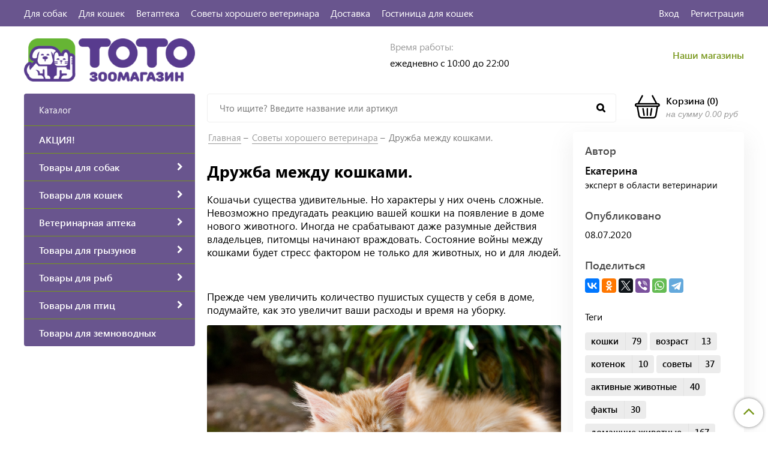

--- FILE ---
content_type: text/html; charset=utf-8
request_url: https://www.totozoo.ru/blogs/blog/druzhba-mezhdu-koshkami
body_size: 33086
content:
<!DOCTYPE html>
<html>
  <head><link media='print' onload='this.media="all"' rel='stylesheet' type='text/css' href='/served_assets/public/jquery.modal-0c2631717f4ce8fa97b5d04757d294c2bf695df1d558678306d782f4bf7b4773.css'><meta data-config="{&quot;article_id&quot;:1257531}" name="page-config" content="" /><meta data-config="{&quot;money_with_currency_format&quot;:{&quot;delimiter&quot;:&quot;&quot;,&quot;separator&quot;:&quot;.&quot;,&quot;format&quot;:&quot;%n %u&quot;,&quot;unit&quot;:&quot;руб&quot;,&quot;show_price_without_cents&quot;:0},&quot;currency_code&quot;:&quot;RUR&quot;,&quot;currency_iso_code&quot;:&quot;RUB&quot;,&quot;default_currency&quot;:{&quot;title&quot;:&quot;Российский рубль&quot;,&quot;code&quot;:&quot;RUR&quot;,&quot;rate&quot;:1.0,&quot;format_string&quot;:&quot;%n %u&quot;,&quot;unit&quot;:&quot;руб&quot;,&quot;price_separator&quot;:null,&quot;is_default&quot;:true,&quot;price_delimiter&quot;:null,&quot;show_price_with_delimiter&quot;:null,&quot;show_price_without_cents&quot;:null},&quot;facebook&quot;:{&quot;pixelActive&quot;:false,&quot;currency_code&quot;:&quot;RUB&quot;,&quot;use_variants&quot;:false},&quot;vk&quot;:{&quot;pixel_active&quot;:null,&quot;price_list_id&quot;:null},&quot;new_ya_metrika&quot;:true,&quot;ecommerce_data_container&quot;:&quot;dataLayer&quot;,&quot;common_js_version&quot;:&quot;v2&quot;,&quot;vue_ui_version&quot;:null,&quot;feedback_captcha_enabled&quot;:null,&quot;account_id&quot;:749479,&quot;hide_items_out_of_stock&quot;:true,&quot;forbid_order_over_existing&quot;:true,&quot;minimum_items_price&quot;:null,&quot;enable_comparison&quot;:true,&quot;locale&quot;:&quot;ru&quot;,&quot;client_group&quot;:null,&quot;consent_to_personal_data&quot;:{&quot;active&quot;:false,&quot;obligatory&quot;:true,&quot;description&quot;:&quot;Настоящим подтверждаю, что я ознакомлен и согласен с условиями \u003ca href=&#39;/page/oferta&#39; target=&#39;blank&#39;\u003eоферты и политики конфиденциальности\u003c/a\u003e.&quot;},&quot;recaptcha_key&quot;:&quot;6LfXhUEmAAAAAOGNQm5_a2Ach-HWlFKD3Sq7vfFj&quot;,&quot;recaptcha_key_v3&quot;:&quot;6LcZi0EmAAAAAPNov8uGBKSHCvBArp9oO15qAhXa&quot;,&quot;yandex_captcha_key&quot;:&quot;ysc1_ec1ApqrRlTZTXotpTnO8PmXe2ISPHxsd9MO3y0rye822b9d2&quot;,&quot;checkout_float_order_content_block&quot;:false,&quot;available_products_characteristics_ids&quot;:null,&quot;sber_id_app_id&quot;:&quot;5b5a3c11-72e5-4871-8649-4cdbab3ba9a4&quot;,&quot;theme_generation&quot;:2,&quot;quick_checkout_captcha_enabled&quot;:false,&quot;max_order_lines_count&quot;:500,&quot;sber_bnpl_min_amount&quot;:1000,&quot;sber_bnpl_max_amount&quot;:150000,&quot;counter_settings&quot;:{&quot;data_layer_name&quot;:&quot;dataLayer&quot;,&quot;new_counters_setup&quot;:false,&quot;add_to_cart_event&quot;:true,&quot;remove_from_cart_event&quot;:true,&quot;add_to_wishlist_event&quot;:true},&quot;site_setting&quot;:{&quot;show_cart_button&quot;:true,&quot;show_service_button&quot;:false,&quot;show_marketplace_button&quot;:false,&quot;show_quick_checkout_button&quot;:true},&quot;warehouses&quot;:[{&quot;id&quot;:1198,&quot;title&quot;:&quot;СМ Молодежный&quot;,&quot;array_index&quot;:2},{&quot;id&quot;:4826049,&quot;title&quot;:&quot;Братеево&quot;,&quot;array_index&quot;:4},{&quot;id&quot;:70163,&quot;title&quot;:&quot;СМ Океания&quot;,&quot;array_index&quot;:3},{&quot;id&quot;:4152914,&quot;title&quot;:&quot;Ленинский&quot;,&quot;array_index&quot;:0},{&quot;id&quot;:698,&quot;title&quot;:&quot;СМ Лента Дон&quot;,&quot;array_index&quot;:1}],&quot;captcha_type&quot;:&quot;google&quot;,&quot;human_readable_urls&quot;:false}" name="shop-config" content="" /><meta name='js-evnvironment' content='production' /><meta name='default-locale' content='ru' /><meta name='insales-redefined-api-methods' content="[]" /><script src="/packs/js/shop_bundle-2b0004e7d539ecb78a46.js"></script><script type="text/javascript" src="https://static.insales-cdn.com/assets/common-js/common.v2.25.28.js"></script><script type="text/javascript" src="https://static.insales-cdn.com/assets/static-versioned/v3.72/static/libs/lodash/4.17.21/lodash.min.js"></script>
<!--InsalesCounter -->
<script type="text/javascript">
(function() {
  if (typeof window.__insalesCounterId !== 'undefined') {
    return;
  }

  try {
    Object.defineProperty(window, '__insalesCounterId', {
      value: 749479,
      writable: true,
      configurable: true
    });
  } catch (e) {
    console.error('InsalesCounter: Failed to define property, using fallback:', e);
    window.__insalesCounterId = 749479;
  }

  if (typeof window.__insalesCounterId === 'undefined') {
    console.error('InsalesCounter: Failed to set counter ID');
    return;
  }

  let script = document.createElement('script');
  script.async = true;
  script.src = '/javascripts/insales_counter.js?7';
  let firstScript = document.getElementsByTagName('script')[0];
  firstScript.parentNode.insertBefore(script, firstScript);
})();
</script>
<!-- /InsalesCounter -->
      <script>gtmDataLayer = []; </script>
      <!-- Google Tag Manager -->
      <script>(function(w,d,s,l,i){w[l]=w[l]||[];w[l].push({'gtm.start':
      new Date().getTime(),event:'gtm.js'});var f=d.getElementsByTagName(s)[0],
      j=d.createElement(s),dl=l!='dataLayer'?'&l='+l:'';j.async=true;j.src=
      'https://www.googletagmanager.com/gtm.js?id='+i+dl;f.parentNode.insertBefore(j,f);
      })(window,document,'script','gtmDataLayer','GTM-PFV2B7Z');
      </script>
      <!-- End Google Tag Manager -->

    <!-- meta -->
<meta charset="UTF-8" />



<meta name="keywords" content="Дружба между кошками."/>



  



  <title>
    
    
        Дружба между кошками.
    
  </title>











  <meta name="description" content="Дружба между кошками."/>








<meta name="robots" content="index,follow" />
<meta http-equiv="X-UA-Compatible" content="IE=edge,chrome=1" />
<meta name="yandex-verification" content="e66bd87028a29ff4" />
<meta name="viewport" content="width=device-width, initial-scale=1.0" />
<meta name="SKYPE_TOOLBAR" content="SKYPE_TOOLBAR_PARSER_COMPATIBLE" />










<meta name="handle" content="[&quot;blog&quot;,&quot;druzhba-mezhdu-koshkami&quot;]"/ data-current-collection="[]"

  data-blog="blog"


  data-article="druzhba-mezhdu-koshkami"

>

<style>
  .menu:not(.insales-menu--loaded) {
    display: flex;
    list-style: none;
    margin-left: 0;
    padding-left: 0;
    box-shadow: none;
    width: auto;
    background: transparent;
    flex-direction: row;
    flex-wrap: wrap;
  }

  .menu:not(.insales-menu--loaded) .menu-link {
    display: block;
  }

  .menu:not(.insales-menu--loaded) .menu,
  .menu:not(.insales-menu--loaded) .menu-marker,
  .menu:not(.insales-menu--loaded) .menu-icon {
    display: none;
  }
</style>







<!-- canonical url-->


<!-- rss feed-->



    <meta property="og:title" content="Дружба между кошками." />
    <meta property="og:image" content="https://static.insales-cdn.com/images/articles/1/394/1057162/2B3F418F-6DF5-42AF-8E31-7F82A360C909.jpeg" />
    <meta property="og:type" content="website" />
    <meta property="og:url" content="https://www.totozoo.ru/blogs/blog/druzhba-mezhdu-koshkami" />






<!-- icons-->
<link href="https://static.insales-cdn.com/assets/1/1123/1393763/1767966416/favicon.png" rel="icon">

<link rel="stylesheet" type="text/css"  href="https://static.insales-cdn.com/assets/1/1123/1393763/1767966416/jquery.fancybox.min.css" />

<script>
  (function(i,s,o,g,r,a,m){i['GoogleAnalyticsObject']=r;i[r]=i[r]||function(){
  (i[r].q=i[r].q||[]).push(arguments)},i[r].l=1*new Date();a=s.createElement(o),
  m=s.getElementsByTagName(o)[0];a.async=1;a.src=g;m.parentNode.insertBefore(a,m)
  })(window,document,'script','https://www.google-analytics.com/analytics.js','ga');

  ga('create', 'UA-78971515-1', 'auto');
  ga('send', 'pageview');

</script>

<script src="https://code.jquery.com/jquery-3.3.1.min.js"></script>
<script src="https://static.insales-cdn.com/assets/1/1123/1393763/1767966416/jquery.arcticmodal-0.3.min.js"></script>
<script type="text/javascript" src="https://vk.com/js/api/share.js?95" charset="windows-1251"></script>

<script type="text/javascript" charset="utf-8">
	jQuery(function($) {
		$.mask.definitions['~']='[+-]';
		//$('#client_phone').mask('+ 9 (999) 999-99-99');
		$('input[name="phone"]').mask('+ 9 (999) 999-99-99');
	});
	</script>


   <!-- optimization by Valektro for insales v3.0 -->
<script>
window.hasWebP = false; (function() { var img = new Image(); img.onload = function() { window.hasWebP = !!(img.height > 0 && img.width > 0);console.log('use webp format')}; img.onerror = function() { window.hasWebP = false; }; img.src = 'https://static.insales-cdn.com/assets/1/1123/1393763/1767966416/empty.webp' })();  
 var Visible = function (target) {
 var visible;
 var targetPosition = {
      top: window.pageYOffset + target.getBoundingClientRect().top,
      left: window.pageXOffset + target.getBoundingClientRect().left,
      right: window.pageXOffset + target.getBoundingClientRect().right,
      bottom: window.pageYOffset + target.getBoundingClientRect().bottom
    },
    windowPosition = {
      top: window.pageYOffset,
      left: window.pageXOffset,
      right: window.pageXOffset + document.documentElement.clientWidth,
      bottom: window.pageYOffset + document.documentElement.clientHeight
    };

    if (targetPosition.bottom > (windowPosition.top - 300) && targetPosition.top  < (windowPosition.bottom + 300) && targetPosition.right > (windowPosition.left - 300) && targetPosition.left < (windowPosition.right +300)) { 
      visible = true;
    } else {       
      visible = false;
    };
    return(visible); 
  };
  
  var lazyByValekTro = function(){
    var LazySrcset = document.getElementsByClassName('lazy_srcset');
    var Lazy = document.getElementsByClassName('lazy');
    var LazyBackground = document.getElementsByClassName('lazy_background');
    var LazyNoneSelect = document.getElementsByClassName('none_select_lazy');
    // добавляем адрес картинки в srcset
    Array.from( LazySrcset).forEach( function(elem){  
      if (Visible(elem)){ 
        elem.srcset = elem.getAttribute('data-srcset');   
        elem.classList.remove('lazy_srcset');        
      }   
    });
    // добавляем адрес картинки в src
    Array.from( Lazy).forEach( function(elem){  
      if (Visible(elem)){ 
        if (elem.getAttribute('none-opacity') != 'true'){
          $( elem ).css('opacity','0');
        }
        elem.src = elem.getAttribute('data-src');   
        elem.classList.remove('lazy'); 
        if (elem.getAttribute('none-opacity') != 'true'){
          $( elem ).animate({opacity: 1}, 500);
        }      
      }   
    });      
    // добавляем адрес картинки при использовании фона
    Array.from( LazyBackground).forEach( function(elem){  
      if (Visible(elem)){ 
        if (elem.getAttribute('none-opacity') != 'true'){
          $( elem ).css('opacity','0');
        }
        if (hasWebP){ 
          elem.style.backgroundImage = 'url("' + elem.getAttribute('data-background-webp') + '")';
        } else {
          elem.style.backgroundImage = 'url("' + elem.getAttribute('data-background') + '")';
        }     
        elem.classList.remove('lazy_background'); 
        if (elem.getAttribute('none-opacity') != 'true'){
          $( elem ).animate({opacity: 1}, 500);
        }
      }   
    });  
    // если есть выбор между jpg и webP выбираем изображение на основе hesWebP
    // добавляем адрес картинки в src и data-src
    Array.from(LazyNoneSelect).forEach( function(elem){  
      if (Visible(elem)){ 
        if (elem.getAttribute('none-opacity') != 'true'){
          $( elem ).css('opacity','0');
        }
        if (hasWebP) {
          elem.src = elem.getAttribute('data-srcset')
        } else {
           elem.src = elem.getAttribute('data-src');         
        }
        elem.classList.remove('none_select_lazy'); 
        if (elem.getAttribute('none-opacity') != 'true'){
          $( elem ).animate({opacity: 1}, 500);
        } 
      }   
    }); 
  }
  
 
  document.addEventListener('touchend',function(e) {
   lazyByValekTro(); 
  });
  
  $(document).mouseup(function() {
   
    lazyByValekTro();
  }); 
  
  // Запускаем функцию при прокрутке страницы
  window.onscroll = function() { 
   lazyByValekTro();
  };

  // Запускаем функцию при изменении размера экрана.
  $(window).resize(function() {
   lazyByValekTro();
  });  

  // Запустим функцию сразу по готовности документа, 
  $(document).ready(function() {
    lazyByValekTro();
  });
  window.addEventListener('load', function () {
    lazyByValekTro();
    window.timerId = setInterval(() => lazyByValekTro(), 500);
  })

</script> 


<!-- Mobsted {literal} -->
<script>
    (function(m,o,b,s,t,e,d){
      m[t]=m[t]||{},e=o.createElement(b),d=o.getElementsByTagName(b)[0],
        e.async=1,e.src=s,d.parentNode.insertBefore(e,d)
    })(window,document,"script","https://cdn.mobsted.com/pwaless.js","pwaless");
    pwaless.config = {
      accountId: "e615546c",
      server: "mobsted.ru",
      projectId: 14
    }
</script>
<!-- /Mobsted {/literal} -->

    <link href="//maxcdn.bootstrapcdn.com/font-awesome/4.7.0/css/font-awesome.min.css" rel="stylesheet" />
<link href="https://static.insales-cdn.com/assets/1/1123/1393763/1767966416/theme.css" rel="stylesheet" type="text/css" />
<style>
   .my_style{
    margin-top: 10px;
    position: relative;
    padding: 6px;
    padding-top: 10px;
    text-align: center;
    font-weight:bold;
    width: 100%;
    margin-bottom: 0px;
    color: #ffffff;
    background: #593d8d;
    transition:background 1000ms;
  }
  .my_style:hover{
    background: #77961a;    
  }
</style>


  </head>
  <body class="fhg-body">
    <div class="body-wrapper">

      <noscript>
<div class="njs-alert-overlay">
  <div class="njs-alert-wrapper">
    <div class="njs-alert">
      <p>Включите в вашем браузере JavaScript!</p>
    </div>
  </div>
</div>
</noscript>

      <header class="header">
    <div class="top-panel top-panel-desktop hidden-md">
  <div class="container">
    <div class="row">
  		<div class="cell-8">
        
          <ul class="top_menu list">
            
              <li class="top_menu-li">
                <a href="/collection/sobaki" class="top_menu-link">Для собак</a>
              </li>
            
              <li class="top_menu-li">
                <a href="/collection/koshki" class="top_menu-link">Для кошек</a>
              </li>
            
              <li class="top_menu-li">
                <a href="/collection/veterinarnaya-apteka" class="top_menu-link">Ветаптека</a>
              </li>
            
              <li class="top_menu-li">
                <a href="/blogs/blog" class="top_menu-link">Советы хорошего ветеринара</a>
              </li>
            
              <li class="top_menu-li">
                <a href="/page/delivery" class="top_menu-link">Доставка</a>
              </li>
            
              <li class="top_menu-li">
                <a href="https://www.kotodacha.ru" class="top_menu-link">Гостиница для кошек</a>
              </li>
            
          </ul>
      	</div>
      	<div class="cell-4">
          <ul class="top_menu-right list text-right">
            <li class="top_menu-li">
          		<a class="client-account-link" href="/client_account/login">
      			<span>Вход</span>
      			
    			</a>
            </li>
            <li class="top_menu-li">
          		<a href="/client_account/contacts/new" title="Регистрация">Регистрация</a>
            </li>
          </ul>
        </div>
	</div>
    </div>
</div>



  <div class="container">
    <div class="top-panel top-panel-mobile row js-top-panel-fixed hide show-md">
  <div class="top-menu-wrapper cell- hidden shown-md">
    <button type="button" class="top-panel-open-sidebar button js-open-sidebar"></button>
  </div>

  <div class="top-menu-icons-block collapse-block cell-">
    <div class="contacts-top-menu hidden h100">
    
      <button type="button" class="contacts-icon button js-open-contacts hidden-mc"></button>
    
      <div class="contacts-top-menu-block cell-12 hidden">
        <div class="header-block js-contacts-header cell- ">
          
          <div class="address mobile-address cell-12">
		<i class="fa fa-map-marker"></i>
        <div class="address-inner">
        	<div class="address-text">ул. Спартаковская пл. 14/3</div>
           	<a href="/page/kak-dobratsya" title="как нас найти?" class="address-inner-a  mobile-address-inner-a">как нас найти?</a>
		</div>
	</div>

        </div>

      </div>
    </div>

    <div class="hidden shown-md h100">
      <button type="button" class="top-panel-open-search button js-open-search-panel shown-md"></button>
    </div>

      <div class="favorite-widget is-top-panel h100">
        	<a href="/page/favorite" title="Избранное" class="favorite-link">
	<i class="fa fa-heart-o"></i>
	<span class="favorite-count" data-favorites-counter></span>
</a>

      </div>
    
     <div class="shopcart is-top-panel h100 hidden-md shown-sm">
			<a href="/cart_items" title="Корзина" class="shopcart-widget-link hide-sm">
		<img src="https://static.insales-cdn.com/assets/1/1123/1393763/1767966416/basket.svg" class="" />
      	<div class="shopcart-widget-right">
            <div class="shopcart-widget-inner">
                <span class="shopcart-widget-caption">Корзина</span>
                (<span class="shopcart-widget-count js-shopcart-widget-count">0</span>)
            </div>
            <div class="shopcart-widget-bottom">
                <span>на сумму</span>
                <span class="shopcart-widget-count js-shopcart-widget-amount">0 руб</span>
            </div>
        </div>
	</a>

<a href="/cart_items" title="Корзина" class="shopcart-mobile hide show-sm">
	<i class="fa fa-shopping-basket"></i>
	(<span class="shopcart-widget-count js-shopcart-widget-count">0</span>)
</a>


	</div> 

</div>

</div>



  <div class="row header-first">

	<div class="logo cell-3 cell-4-md cell-5-sm cell-6-mc">
		<a title="ТОТО зоомагазин" href="/" class="logo-link">
			<img src="https://static.insales-cdn.com/assets/1/1123/1393763/1767966416/logotype.png" class="logo-image" alt="ТОТО зоомагазин" title="ТОТО зоомагазин" />
		</a>
	</div>
	<div class="phones cell-3 cell-4-md cell-7-sm cell-6-mc text-right-sm">
        <a href="tel:" class="phones-a"></a>
      	
	</div>
    <div class="time cell-3 hidden-md">
        <span class="time-text gray_text">Время работы:</span>
      	<div class="time-inner">
          	<p>ежедневно с 10:00 до 22:00</p>
        </div>
	</div>

    <div class="address cell-3 hidden-md text-right">
        <span class="address-inner"><p><a href="/page/nashi-magaziny">Наши магазины</a></p></span>
	</div>

     <div class="shopcart hide show-md hide-sm cell-4-md">
			<a href="/cart_items" title="Корзина" class="shopcart-widget-link hide-sm">
		<img src="https://static.insales-cdn.com/assets/1/1123/1393763/1767966416/basket.svg" class="" />
      	<div class="shopcart-widget-right">
            <div class="shopcart-widget-inner">
                <span class="shopcart-widget-caption">Корзина</span>
                (<span class="shopcart-widget-count js-shopcart-widget-count">0</span>)
            </div>
            <div class="shopcart-widget-bottom">
                <span>на сумму</span>
                <span class="shopcart-widget-count js-shopcart-widget-amount">0 руб</span>
            </div>
        </div>
	</a>

<a href="/cart_items" title="Корзина" class="shopcart-mobile hide show-sm">
	<i class="fa fa-shopping-basket"></i>
	(<span class="shopcart-widget-count js-shopcart-widget-count">0</span>)
</a>


	</div>

  </div><!-- row header-first -->

  <div class="row header-second hidden-md">

	<div class="empty-block cell-3">
	</div>
	
    
	<div class="search cell-7 cell-7-md">
       
          <!-- ver 3.0 -->
<div class="search_container" onmouseout="$('#fast_search').hide();" onmouseover="$('#fast_search').show()" >
<form class="search-widget in-header" action="/search" method="get">
  <input type="text"
          name="q"
          class="search-widget-field"
          value=""
          placeholder="Что ищите? Введите название или артикул"
          autocomplete="off"
          id="input_search"
  >

<button type="submit" class="search-widget-button button is-widget-submit">
  
</button>

  

</form>





<div id="fast_search" >
  
</div>
</div>



<style>
//============================================================================
// стилизация прокрутки
//============================================================================

#fast_search::-webkit-scrollbar-button { 
background-image:url(''); 
background-repeat:no-repeat; 
width:6px; 
height:0px 
cursor:pointer;  
} 

#fast_search::-webkit-scrollbar-track { 
background-color:whitesmoke; 
box-shadow:0px 0px 3px #000 inset; 
} 

#fast_search::-webkit-scrollbar-thumb {
-webkit-border-radius: 5px; 
border-radius: 5px; 
background-color:#593d8d; 
box-shadow:0px 1px 1px #fff inset; 
background-image:url('https://yraaa.ru/_pu/24/59610063.png'); 
background-position:center; 
background-repeat:no-repeat; 
} 

#fast_search::-webkit-resizer{ 
background-image:url(''); 
background-repeat:no-repeat; 
width:7px; 
height:0px 
} 

#fast_search::-webkit-scrollbar{ 
width: 15px; 
}

.search_container{
  position:relative;
  margin-right:10px;

  
 
}
  
  
  #fast_search{

    top: 100%;
    right: 0px;
    width: 100%;
    max-width:100vw;
    max-height:50vh;
   
    position: absolute;
    background:white;
    z-index:9998;
    overflow-x:hidden;
    overflow-y:scroll;
    margin-top:0px;
    display:none;
    
  }
  .fast_search_component{
  
  }
  .fast_search_img{
    max-width:50px;max-height:50px;
  }
  .fast_search_title{
    margin-left:5px;margin-right:5px;text-align:left;
    color:black;
  }
  .img_search_container{
    min-width:50px;
    width:50px;
    height:50px;
    display:flex;
    justify-content:center;
    align-items:center;
    
  }
  
  .search_href{
    text-decoration:none;
    display:flex;
    justify-content:space-between;
    margin:5px;
    align-items:center;
    color:black;
    border-bottom:1px solid whitesmoke;
  }
  .search_price{font-weight:bolder;}
   .find_process{background: #77961a; }
    

   
  .search_img_title_container{display:flex;justify-content:flex-start;align-items:center;}
</style>


<script>
  var searchValue = $('#input_search').val();
  if (searchValue.length>1){searchAjax(searchValue)}  
  
  $('#input_search').keydown(function(){
    //очищаем блок поиска  
    $('#fast_search').empty();
    $('#fast_search').hide();
    $("#fast_search").css("border", "none");
 
  });
  
  $('#input_search').keyup(function(){
  var searchValue = $('#input_search').val();
   if (searchValue.length>1){searchAjax(searchValue)}  
  });
    
function searchAjax(value){  
  
    $('#input_search').addClass("find_process");
 
   
	$.ajax({
					url: '/search.json',
					dataType: 'json',
					data: {q: value},
					success: function(data){
                       if (value == $('#input_search').val()){
                        $('#fast_search').empty();
                        $('#fast_search').hide();
                        if (data.length>0){$('#fast_search').show(); $("#fast_search").css({"border":"1px solid #e3e3e3 ", "border":"2px solid #e3e3e3"});} else{$('#fast_search').hide()}
                 
					   
                          
                          $('#input_search').removeClass("find_process");
                          
                          
                        $.map(data, function(item){
					      
                          var newDiv = document.createElement('div');
                          item.title =  item.title.replace(/"([^"]+)"/g, '«$1»');
                          newDiv.className="fast_search_component";
                          
                          var regex = new RegExp(value, 'ig');
                          item.title = item.title.replace(regex, '<strong style=color:#77961a>'+ value + '</strong>'); 
                         
                          newDiv.innerHTML='<a class="search_href" href="'+item.url+'"><div class="search_img_title_container"><span class="img_search_container"><img class="fast_search_img" src="'+item.first_image.medium_url+' "> </span><span class="fast_search_title">'+ item.title+'</span></div><div class="search_price">'+item.variants[0].price.split('.')[0] +'р</div></a>';
                          $(newDiv).appendTo('#fast_search');
									
						})
                      }
					}
				});
 
}

$(window).load(function() {
 $('.search_container').show('slow');

});
 
</script>





        
		
           <style>
//============================================================================
// стилизация прокрутки
//============================================================================

#fast_search_mob::-webkit-scrollbar-button { 
background-image:url(''); 
background-repeat:no-repeat; 
width:6px; 
height:0px 
cursor:pointer;  
} 

#fast_search_mob::-webkit-scrollbar-track { 
background-color:whitesmoke; 
box-shadow:0px 0px 3px #000 inset; 
} 

#fast_search_mob::-webkit-scrollbar-thumb {
-webkit-border-radius: 5px; 
border-radius: 5px; 
background-color:#593d8d; 
box-shadow:0px 1px 1px #fff inset; 
background-image:url('https://yraaa.ru/_pu/24/59610063.png'); 
background-position:center; 
background-repeat:no-repeat; 
} 

#fast_search_mob::-webkit-resizer{ 
background-image:url(''); 
background-repeat:no-repeat; 
width:7px; 
height:0px 
} 

#fast_search_mob::-webkit-scrollbar{ 
width: 15px; 
}

.search_container_mob{
  position:relative;
  margin-right:10px;
 
}
  
  
  #fast_search_mob{

    top: 78px;
    right: 0px;
    width: 100%;
    max-width:100%;
    max-height:70vh;
   
    position: fixed;
    background:white;
    z-index:9998;
    overflow-x:hidden;
    overflow-y:scroll;
    margin-top:0px;
    display:none;
    font-size: 16px;
    
  }
  .fast_search_mob_component{
  
  }
  .fast_search_mob_img{
    max-width:50px;max-height:50px;
  }
  .fast_search_mob_title{
    margin-left:5px;margin-right:5px;text-align:left;
  }
  .img_search_container_mob{
    min-width:50px;
    width:50px;
    height:50px;
    display:flex;
    justify-content:center;
    align-items:center;
    
  }
  
  .search_href{
    text-decoration:none;
    display:flex;
    justify-content:space-between;
    margin:5px;
    align-items:center;
    color:black!important;
    border-bottom:1px solid whitesmoke;
  }
  .search_price{font-weight:bolder;}
   .find_process{background: #77961a; }
    

   
  .search_img_title_container{display:flex;justify-content:flex-start;align-items:center;}
  
</style>


<script>
 
  
 
  $(document).on("keydown","#input_search_mob",function() {
    //очищаем блок поиска  
    $('#fast_search_mob').empty();
    $('#fast_search_mob').hide();
    $("#fast_search_mob").css("border", "none");
 
  });
  
  $(document).on("keyup","#input_search_mob",function() {
  var searchValueMob = $('#input_search_mob').val();
   if (searchValueMob.length>1){searchAjaxMob(searchValueMob)}  
  });
    
function searchAjaxMob(value){  
  
    $('#input_search_mob').addClass("find_process");
 
   
	$.ajax({
					url: '/search.json',
					dataType: 'json',
					data: {q: value},
					success: function(data){
                       if (value == $('#input_search_mob').val()){
                        $('#fast_search_mob').empty();
                        $('#fast_search_mob').hide();
                        if (data.length>0){$('#fast_search_mob').show(); $("#fast_search_mob").css({"border":"1px solid #e3e3e3 ", "border":"2px solid #e3e3e3"});} else{$('#fast_search_mob').hide()}
                 
					   
                          
                          $('#input_search_mob').removeClass("find_process");
                          
                          
                        $.map(data, function(item){
					      
                          var newDiv = document.createElement('div');
                          item.title =  item.title.replace(/"([^"]+)"/g, '«$1»');
                          newDiv.className="fast_search_mob_component";
                          
                          var regex = new RegExp(value, 'ig');
                          item.title = item.title.replace(regex, '<strong style=color:#77961a>'+ value + '</strong>'); 
                         
                          newDiv.innerHTML='<a class="search_href" href="'+item.url+'"><div class="search_img_title_container"><span class="img_search_container_mob"><img class="fast_search_mob_img" src="'+item.first_image.medium_url+' "> </span><span class="fast_search_mob_title">'+ item.title+'</span></div><div class="search_price">'+item.variants[0].price.split('.')[0] +'р</div></a>';
                          $(newDiv).appendTo('#fast_search_mob');
									
						})
                      }
					}
				});
 
}

</script>



        
      
		
	</div>
    
    
    
    

    <div class="shopcart cell-2 cell-3-md text-right">
			<a href="/cart_items" title="Корзина" class="shopcart-widget-link hide-sm">
		<img src="https://static.insales-cdn.com/assets/1/1123/1393763/1767966416/basket.svg" class="" />
      	<div class="shopcart-widget-right">
            <div class="shopcart-widget-inner">
                <span class="shopcart-widget-caption">Корзина</span>
                (<span class="shopcart-widget-count js-shopcart-widget-count">0</span>)
            </div>
            <div class="shopcart-widget-bottom">
                <span>на сумму</span>
                <span class="shopcart-widget-count js-shopcart-widget-amount">0 руб</span>
            </div>
        </div>
	</a>

<a href="/cart_items" title="Корзина" class="shopcart-mobile hide show-sm">
	<i class="fa fa-shopping-basket"></i>
	(<span class="shopcart-widget-count js-shopcart-widget-count">0</span>)
</a>


	</div>

  </div><!-- row header-second -->

 </div>
</header>


<script type="text/javascript">
(function(){
    var _backcallForm = {
      form: {
        classes: 'is-backcall',
      },
      fields: [
        {
          title: 'Имя',
          name: 'content',
          required: true,
          type: "hidden",
          value: "Сообщение отправлено через форму 'Обратный звонок'"
        },
        {
          type: 'hidden',
          name: 'subject',
          value: 'Обратный звонок'
        },
        {
          title: 'Имя',
          name: 'from',
          required: true,
          type: "hidden",
          value: "order@totozoo.ru"
        },
        {
          title: 'Имя',
          name: 'name'
        },
        {
          title: 'Телефон',
          name: 'phone',
          required: true
        },
      ],

      sendTo: Shop.sendMessage,
      onValid: function () {
        $('.ajs-close').click();
      	ym(56569990,'reachGoal','zakazat_call');
      },
    };

  $(document).on('click', '.js-backcall-toggle', function (event) {
    event.preventDefault();

    alertify.modal({
      formDefination: _backcallForm
    }).set('title', 'Обратный звонок' );
  });
}());

</script>




      <div class="content-wrapper container fhg-content">
        

        <div class="row article-wrapper">
          <div class="cell-3 hidden-md flex-first">
              
<div class="sidebar-block sidebar-block-menu">
	<div class="sidebar-block-heading">Каталог</div>
    <div class="sidebar-block-content">
    	

  <div class="collection-menu-wrapper">
      <ul class="collection-menu list">

        

          
          

          
          

          <li class="collection-menu-item level-1  ">

            <a title="АКЦИЯ!" href="/collection/sale" class="collection-menu-link">
              <span class="collection-menu-text">АКЦИЯ!</span>
              
            </a>


            

          </li>

        

          
          

          
          

          <li class="collection-menu-item level-1   collapse ">

            <a title="Товары для собак" href="/collection/sobaki" class="collection-menu-link">
              <span class="collection-menu-text">Товары для собак</span>
              <i class="fa fa-chevron-right"></i>
            </a>


            

            <div class="level-2-overflow">
              <ul class="collection-menu-level-2 list">

                

                  
                  

                  
                  

                  <li class="collection-menu-item collapse">

                    
                    
                    <a title="Корм для собак" href="/collection/korm-dlya-sobak" class="collection-menu-link">
                      <img src="https://static.insales-cdn.com/images/collections/1/6090/4011978/micro_корм__собаки.png" class="collection-menu-icon" alt="Корм для собак" />
                      <span class="collection-menu-text">Корм для собак</span>
                    </a>

                    

                      <ul class="submenu collection-menu-level-3">

                        

                          
                          

                          <li class="collection-menu-item ">
                            <a title="Сухой корм для собак" href="/collection/suhoy-korm-dlya-sobak" class="collection-menu-link collection-menu-link-small">
                              <span class="collection-menu-text">Сухой корм для собак</span>
                            </a>
                          </li>

                        

                          
                          

                          <li class="collection-menu-item ">
                            <a title="Влажный корм для собак" href="/collection/vlazhnyy-korm-dlya-sobak" class="collection-menu-link collection-menu-link-small">
                              <span class="collection-menu-text">Влажный корм для собак</span>
                            </a>
                          </li>

                        

                          
                          

                          <li class="collection-menu-item ">
                            <a title="Лечебный и диетический корм для собак" href="/collection/lechebnyy-korm-dlya-sobak" class="collection-menu-link collection-menu-link-small">
                              <span class="collection-menu-text">Лечебный и диетический корм для собак</span>
                            </a>
                          </li>

                        

                          
                          

                          <li class="collection-menu-item ">
                            <a title="Лакомства для собак" href="/collection/lakomstva-dlya-sobak" class="collection-menu-link collection-menu-link-small">
                              <span class="collection-menu-text">Лакомства для собак</span>
                            </a>
                          </li>

                        

                      </ul><!-- /.submenu.level-3 -->

                    

                  </li>

                

                  
                  

                  
                  

                  <li class="collection-menu-item">

                    
                    
                    <a title="Витамины для собак" href="/collection/vitaminy-dlya-sobak" class="collection-menu-link">
                      <img src="https://static.insales-cdn.com/images/collections/1/2727/6597287/micro_собаки_витамины__.png" class="collection-menu-icon" alt="Витамины для собак" />
                      <span class="collection-menu-text">Витамины для собак</span>
                    </a>

                    

                  </li>

                

                  
                  

                  
                  

                  <li class="collection-menu-item">

                    
                    
                    <a title="Одежда и обувь для собак" href="/collection/odezhda-i-obuv-dlya-sobak" class="collection-menu-link">
                      <img src="https://static.insales-cdn.com/images/collections/1/3123/4009011/micro_СОБАКИ__ОДЕЖДА.PNG" class="collection-menu-icon" alt="Одежда и обувь для собак" />
                      <span class="collection-menu-text">Одежда и обувь для собак</span>
                    </a>

                    

                  </li>

                

                  
                  

                  
                  

                  <li class="collection-menu-item collapse">

                    
                    
                    <a title="Гигиена, пелёнки для собак" href="/collection/sredstva-gigieny-dlya-sobak" class="collection-menu-link">
                      <img src="https://static.insales-cdn.com/images/collections/1/3124/4009012/micro_СОБАКИ__ГИГИЕНА.PNG" class="collection-menu-icon" alt="Гигиена, пелёнки для собак" />
                      <span class="collection-menu-text">Гигиена, пелёнки для собак</span>
                    </a>

                    

                      <ul class="submenu collection-menu-level-3">

                        

                          
                          

                          <li class="collection-menu-item ">
                            <a title="Пелёнки для собак" href="/collection/pelenki-dlya-sobak" class="collection-menu-link collection-menu-link-small">
                              <span class="collection-menu-text">Пелёнки для собак</span>
                            </a>
                          </li>

                        

                          
                          

                          <li class="collection-menu-item ">
                            <a title="Подгузники для собак" href="/collection/podguzniki-dlya-sobak" class="collection-menu-link collection-menu-link-small">
                              <span class="collection-menu-text">Подгузники для собак</span>
                            </a>
                          </li>

                        

                          
                          

                          <li class="collection-menu-item ">
                            <a title="Влажные салфетки для собак" href="/collection/vlazhnye-salfetki-dlya-sobak" class="collection-menu-link collection-menu-link-small">
                              <span class="collection-menu-text">Влажные салфетки для собак</span>
                            </a>
                          </li>

                        

                          
                          

                          <li class="collection-menu-item ">
                            <a title="Уход за глазами и ушами у собак" href="/collection/glaza-i-ushi-u-sobak" class="collection-menu-link collection-menu-link-small">
                              <span class="collection-menu-text">Уход за глазами и ушами у собак</span>
                            </a>
                          </li>

                        

                          
                          

                          <li class="collection-menu-item ">
                            <a title="Шампуни для собак" href="/collection/shampuni-dlya-sobak" class="collection-menu-link collection-menu-link-small">
                              <span class="collection-menu-text">Шампуни для собак</span>
                            </a>
                          </li>

                        

                          
                          

                          <li class="collection-menu-item ">
                            <a title="Зубная паста для собак" href="/collection/zubnaya-pasta-dlya-sobak" class="collection-menu-link collection-menu-link-small">
                              <span class="collection-menu-text">Зубная паста для собак</span>
                            </a>
                          </li>

                        

                          
                          

                          <li class="collection-menu-item ">
                            <a title="Гигиенические пакеты для уборки за собакой" href="/collection/pakety-dlya-sobak" class="collection-menu-link collection-menu-link-small">
                              <span class="collection-menu-text">Гигиенические пакеты для уборки за собакой</span>
                            </a>
                          </li>

                        

                          
                          

                          <li class="collection-menu-item ">
                            <a title="Удаление запахов у собак" href="/collection/udalenie-zapahov-u-sobak" class="collection-menu-link collection-menu-link-small">
                              <span class="collection-menu-text">Удаление запахов у собак</span>
                            </a>
                          </li>

                        

                          
                          

                          <li class="collection-menu-item ">
                            <a title="Приучение к месту собак" href="/collection/priuchenie-k-mestu-sobak" class="collection-menu-link collection-menu-link-small">
                              <span class="collection-menu-text">Приучение к месту собак</span>
                            </a>
                          </li>

                        

                          
                          

                          <li class="collection-menu-item ">
                            <a title="Защита от царапанья и погрызов собакой" href="/collection/zaschita-ot-tsarapanya-i-pogryzov" class="collection-menu-link collection-menu-link-small">
                              <span class="collection-menu-text">Защита от царапанья и погрызов собакой</span>
                            </a>
                          </li>

                        

                      </ul><!-- /.submenu.level-3 -->

                    

                  </li>

                

                  
                  

                  
                  

                  <li class="collection-menu-item collapse">

                    
                    
                    <a title="Грумминг для собак" href="/collection/grumming-dlya-sobak" class="collection-menu-link">
                      <img src="https://static.insales-cdn.com/images/collections/1/3125/4009013/micro_СОБАКИ__ГРОУМИНГ.PNG" class="collection-menu-icon" alt="Грумминг для собак" />
                      <span class="collection-menu-text">Грумминг для собак</span>
                    </a>

                    

                      <ul class="submenu collection-menu-level-3">

                        

                          
                          

                          <li class="collection-menu-item ">
                            <a title="Пуходерки для собак" href="/collection/puhoderki-dlya-sobak" class="collection-menu-link collection-menu-link-small">
                              <span class="collection-menu-text">Пуходерки для собак</span>
                            </a>
                          </li>

                        

                          
                          

                          <li class="collection-menu-item ">
                            <a title="Когтерезы для собак" href="/collection/kogterezy-dlya-sobak" class="collection-menu-link collection-menu-link-small">
                              <span class="collection-menu-text">Когтерезы для собак</span>
                            </a>
                          </li>

                        

                          
                          

                          <li class="collection-menu-item ">
                            <a title="Расчески для собак" href="/collection/rascheski-dlya-sobak" class="collection-menu-link collection-menu-link-small">
                              <span class="collection-menu-text">Расчески для собак</span>
                            </a>
                          </li>

                        

                          
                          

                          <li class="collection-menu-item ">
                            <a title="Колтунорезы для собак" href="/collection/koltunorezy-dlya-sobak" class="collection-menu-link collection-menu-link-small">
                              <span class="collection-menu-text">Колтунорезы для собак</span>
                            </a>
                          </li>

                        

                          
                          

                          <li class="collection-menu-item ">
                            <a title="Рукавицы для собак" href="/collection/rukavicy-dlya-sobak" class="collection-menu-link collection-menu-link-small">
                              <span class="collection-menu-text">Рукавицы для собак</span>
                            </a>
                          </li>

                        

                          
                          

                          <li class="collection-menu-item ">
                            <a title="Фурминаторы для собак" href="/collection/furminatory" class="collection-menu-link collection-menu-link-small">
                              <span class="collection-menu-text">Фурминаторы для собак</span>
                            </a>
                          </li>

                        

                      </ul><!-- /.submenu.level-3 -->

                    

                  </li>

                

                  
                  

                  
                  

                  <li class="collection-menu-item">

                    
                    
                    <a title="Игрушки для собак" href="/collection/igrushki-dlya-sobak" class="collection-menu-link">
                      <img src="https://static.insales-cdn.com/images/collections/1/6092/4011980/micro_собаки__игрушки_и_пр.png" class="collection-menu-icon" alt="Игрушки для собак" />
                      <span class="collection-menu-text">Игрушки для собак</span>
                    </a>

                    

                  </li>

                

                  
                  

                  
                  

                  <li class="collection-menu-item collapse">

                    
                    
                    <a title="Кормушки для собак" href="/collection/kormushki-dlya-sobak" class="collection-menu-link">
                      <img src="https://static.insales-cdn.com/images/collections/1/6091/4011979/micro_собаки_миска.png" class="collection-menu-icon" alt="Кормушки для собак" />
                      <span class="collection-menu-text">Кормушки для собак</span>
                    </a>

                    

                      <ul class="submenu collection-menu-level-3">

                        

                          
                          

                          <li class="collection-menu-item ">
                            <a title="Миски для собак" href="/collection/miski-dlya-sobak" class="collection-menu-link collection-menu-link-small">
                              <span class="collection-menu-text">Миски для собак</span>
                            </a>
                          </li>

                        

                          
                          

                          <li class="collection-menu-item ">
                            <a title="Поилки для собак" href="/collection/poilki-dlya-sobak" class="collection-menu-link collection-menu-link-small">
                              <span class="collection-menu-text">Поилки для собак</span>
                            </a>
                          </li>

                        

                      </ul><!-- /.submenu.level-3 -->

                    

                  </li>

                

                  
                  

                  
                  

                  <li class="collection-menu-item collapse">

                    
                    
                    <a title="Для перевозки собак" href="/collection/transportirovka-sobak" class="collection-menu-link">
                      <img src="https://static.insales-cdn.com/images/collections/1/3129/4009017/micro_СОБАКИ__ПЕРЕНОСКИ.PNG" class="collection-menu-icon" alt="Для перевозки собак" />
                      <span class="collection-menu-text">Для перевозки собак</span>
                    </a>

                    

                      <ul class="submenu collection-menu-level-3">

                        

                          
                          

                          <li class="collection-menu-item ">
                            <a title="Сумки для собак" href="/collection/sumki-dlya-sobak" class="collection-menu-link collection-menu-link-small">
                              <span class="collection-menu-text">Сумки для собак</span>
                            </a>
                          </li>

                        

                          
                          

                          <li class="collection-menu-item ">
                            <a title="Контейнеры для собак" href="/collection/konteynery-dlya-sobak" class="collection-menu-link collection-menu-link-small">
                              <span class="collection-menu-text">Контейнеры для собак</span>
                            </a>
                          </li>

                        

                      </ul><!-- /.submenu.level-3 -->

                    

                  </li>

                

                  
                  

                  
                  

                  <li class="collection-menu-item">

                    
                    
                    <a title="Лежаки для собак" href="/collection/lezhaki-dlya-sobak" class="collection-menu-link">
                      <img src="https://static.insales-cdn.com/images/collections/1/3130/4009018/micro_СОБАКИ__ЛЕЖАНСКИ.PNG" class="collection-menu-icon" alt="Лежаки для собак" />
                      <span class="collection-menu-text">Лежаки для собак</span>
                    </a>

                    

                  </li>

                

                  
                  

                  
                  

                  <li class="collection-menu-item">

                    
                    
                    <a title="Домики для собак" href="/collection/domiki-dlya-sobak" class="collection-menu-link">
                      <img src="https://static.insales-cdn.com/images/collections/1/2729/6597289/micro_собаки_домики.png" class="collection-menu-icon" alt="Домики для собак" />
                      <span class="collection-menu-text">Домики для собак</span>
                    </a>

                    

                  </li>

                

                  
                  

                  
                  

                  <li class="collection-menu-item collapse">

                    
                    
                    <a title="Туалеты для собак" href="/collection/tualety" class="collection-menu-link">
                      <img src="https://static.insales-cdn.com/images/collections/1/3969/10063745/micro_туалет_для_собак.jpg" class="collection-menu-icon" alt="Туалеты для собак" />
                      <span class="collection-menu-text">Туалеты для собак</span>
                    </a>

                    

                      <ul class="submenu collection-menu-level-3">

                        

                          
                          

                          <li class="collection-menu-item ">
                            <a title="Поводки для собак" href="/collection/povodki-dlya-sobak" class="collection-menu-link collection-menu-link-small">
                              <span class="collection-menu-text">Поводки для собак</span>
                            </a>
                          </li>

                        

                      </ul><!-- /.submenu.level-3 -->

                    

                  </li>

                

                  
                  

                  
                  

                  <li class="collection-menu-item collapse">

                    
                    
                    <a title="Ошейники, поводки, рулетки для собак" href="/collection/ammuniciya-dlya-sobak" class="collection-menu-link">
                      <img src="https://static.insales-cdn.com/images/collections/1/3131/4009019/micro_СОБАКИ__ШЛЕЙКИ.PNG" class="collection-menu-icon" alt="Ошейники, поводки, рулетки для собак" />
                      <span class="collection-menu-text">Ошейники, поводки, рулетки для собак</span>
                    </a>

                    

                      <ul class="submenu collection-menu-level-3">

                        

                          
                          

                          <li class="collection-menu-item ">
                            <a title="Ошейники для собак" href="/collection/osheyniki-dlya-sobak" class="collection-menu-link collection-menu-link-small">
                              <span class="collection-menu-text">Ошейники для собак</span>
                            </a>
                          </li>

                        

                          
                          

                          <li class="collection-menu-item ">
                            <a title="Рулетки для собак" href="/collection/ruletki-dlya-sobak" class="collection-menu-link collection-menu-link-small">
                              <span class="collection-menu-text">Рулетки для собак</span>
                            </a>
                          </li>

                        

                          
                          

                          <li class="collection-menu-item ">
                            <a title="Шлейки для собак" href="/collection/shleyki-dlya-sobak" class="collection-menu-link collection-menu-link-small">
                              <span class="collection-menu-text">Шлейки для собак</span>
                            </a>
                          </li>

                        

                          
                          

                          <li class="collection-menu-item ">
                            <a title="Намордники для собак" href="/collection/namordniki-dlya-sobak" class="collection-menu-link collection-menu-link-small">
                              <span class="collection-menu-text">Намордники для собак</span>
                            </a>
                          </li>

                        

                      </ul><!-- /.submenu.level-3 -->

                    

                  </li>

                

              </ul><!-- /.submenu.level-2 -->
			</div>
            

          </li>

        

          
          

          
          

          <li class="collection-menu-item level-1   collapse ">

            <a title="Товары для кошек" href="/collection/koshki" class="collection-menu-link">
              <span class="collection-menu-text">Товары для кошек</span>
              <i class="fa fa-chevron-right"></i>
            </a>


            

            <div class="level-2-overflow">
              <ul class="collection-menu-level-2 list">

                

                  
                  

                  
                  

                  <li class="collection-menu-item collapse">

                    
                    
                    <a title="Корм для кошек" href="/collection/korm-dlya-koshek" class="collection-menu-link">
                      <img src="https://static.insales-cdn.com/images/collections/1/6093/4011981/micro_корм__кошки.png" class="collection-menu-icon" alt="Корм для кошек" />
                      <span class="collection-menu-text">Корм для кошек</span>
                    </a>

                    

                      <ul class="submenu collection-menu-level-3">

                        

                          
                          

                          <li class="collection-menu-item ">
                            <a title="Сухой корм для кошек" href="/collection/suhoy-korm-dlya-koshek" class="collection-menu-link collection-menu-link-small">
                              <span class="collection-menu-text">Сухой корм для кошек</span>
                            </a>
                          </li>

                        

                          
                          

                          <li class="collection-menu-item ">
                            <a title="Влажный корм для кошек" href="/collection/vlazhnyy-korm-dlya-koshek" class="collection-menu-link collection-menu-link-small">
                              <span class="collection-menu-text">Влажный корм для кошек</span>
                            </a>
                          </li>

                        

                          
                          

                          <li class="collection-menu-item ">
                            <a title="Лечебный и диетический корм для кошек" href="/collection/lechebnyy-korm-dlya-koshek" class="collection-menu-link collection-menu-link-small">
                              <span class="collection-menu-text">Лечебный и диетический корм для кошек</span>
                            </a>
                          </li>

                        

                          
                          

                          <li class="collection-menu-item ">
                            <a title="Лакомства для кошек" href="/collection/lakomstva-dlya-koshek" class="collection-menu-link collection-menu-link-small">
                              <span class="collection-menu-text">Лакомства для кошек</span>
                            </a>
                          </li>

                        

                      </ul><!-- /.submenu.level-3 -->

                    

                  </li>

                

                  
                  

                  
                  

                  <li class="collection-menu-item collapse">

                    
                    
                    <a title="Наполнители для кошек" href="/collection/napolniteli" class="collection-menu-link">
                      <img src="https://static.insales-cdn.com/images/collections/1/4910/4002606/micro_КОШКИ_НАПОЛНИТЛИ.PNG" class="collection-menu-icon" alt="Наполнители для кошек" />
                      <span class="collection-menu-text">Наполнители для кошек</span>
                    </a>

                    

                      <ul class="submenu collection-menu-level-3">

                        

                          
                          

                          <li class="collection-menu-item ">
                            <a title="Впитывающие наполнители" href="/collection/vpityvayuschie-napolniteli" class="collection-menu-link collection-menu-link-small">
                              <span class="collection-menu-text">Впитывающие наполнители</span>
                            </a>
                          </li>

                        

                          
                          

                          <li class="collection-menu-item ">
                            <a title="Древесные наполнители" href="/collection/drevesnye-napolniteli" class="collection-menu-link collection-menu-link-small">
                              <span class="collection-menu-text">Древесные наполнители</span>
                            </a>
                          </li>

                        

                          
                          

                          <li class="collection-menu-item ">
                            <a title="Комкующийся наполнитель" href="/collection/komkuyuschiysya-napolnitel" class="collection-menu-link collection-menu-link-small">
                              <span class="collection-menu-text">Комкующийся наполнитель</span>
                            </a>
                          </li>

                        

                          
                          

                          <li class="collection-menu-item ">
                            <a title="Силикагелевый наполнитель" href="/collection/selikagelevye-napolniteli" class="collection-menu-link collection-menu-link-small">
                              <span class="collection-menu-text">Силикагелевый наполнитель</span>
                            </a>
                          </li>

                        

                      </ul><!-- /.submenu.level-3 -->

                    

                  </li>

                

                  
                  

                  
                  

                  <li class="collection-menu-item">

                    
                    
                    <a title="Витамины и добавки для питания кошек" href="/collection/vitaminy-dlya-koshek" class="collection-menu-link">
                      <img src="https://static.insales-cdn.com/images/collections/1/1237/5260501/micro_кошки_витамины.png" class="collection-menu-icon" alt="Витамины и добавки для питания кошек" />
                      <span class="collection-menu-text">Витамины и добавки для питания кошек</span>
                    </a>

                    

                  </li>

                

                  
                  

                  
                  

                  <li class="collection-menu-item collapse">

                    
                    
                    <a title="Средства гигиены для кошек" href="/collection/gigiena-dlya-koshek" class="collection-menu-link">
                      <img src="https://static.insales-cdn.com/images/collections/1/4937/4002633/micro_КОШКИ_ГИГИЕНА.PNG" class="collection-menu-icon" alt="Средства гигиены для кошек" />
                      <span class="collection-menu-text">Средства гигиены для кошек</span>
                    </a>

                    

                      <ul class="submenu collection-menu-level-3">

                        

                          
                          

                          <li class="collection-menu-item ">
                            <a title="Влажные салфетки для кошек" href="/collection/vlazhnye-salfetki-dlya-koshek" class="collection-menu-link collection-menu-link-small">
                              <span class="collection-menu-text">Влажные салфетки для кошек</span>
                            </a>
                          </li>

                        

                          
                          

                          <li class="collection-menu-item ">
                            <a title="Зубная паста для кошек" href="/collection/zubnaya-pasta-dlya-koshek" class="collection-menu-link collection-menu-link-small">
                              <span class="collection-menu-text">Зубная паста для кошек</span>
                            </a>
                          </li>

                        

                          
                          

                          <li class="collection-menu-item ">
                            <a title="Уход за глазами и ушами у кошек" href="/collection/uhod-za-glazami-i-ushami-u-koshek" class="collection-menu-link collection-menu-link-small">
                              <span class="collection-menu-text">Уход за глазами и ушами у кошек</span>
                            </a>
                          </li>

                        

                          
                          

                          <li class="collection-menu-item ">
                            <a title="Шампуни для кошек" href="/collection/shampuni-dlya-koshek" class="collection-menu-link collection-menu-link-small">
                              <span class="collection-menu-text">Шампуни для кошек</span>
                            </a>
                          </li>

                        

                          
                          

                          <li class="collection-menu-item ">
                            <a title="Удаление запахов у кошек" href="/collection/udalenie-zapahov-dlya-koshek" class="collection-menu-link collection-menu-link-small">
                              <span class="collection-menu-text">Удаление запахов у кошек</span>
                            </a>
                          </li>

                        

                          
                          

                          <li class="collection-menu-item ">
                            <a title="Приучение к лотку для кошек" href="/collection/priuchenie-k-lotku-dlya-koshek" class="collection-menu-link collection-menu-link-small">
                              <span class="collection-menu-text">Приучение к лотку для кошек</span>
                            </a>
                          </li>

                        

                          
                          

                          <li class="collection-menu-item ">
                            <a title="Защита от царапанья и погрызов кошкой" href="/collection/zaschita-ot-tsarapanya-i-pogryzov-2" class="collection-menu-link collection-menu-link-small">
                              <span class="collection-menu-text">Защита от царапанья и погрызов кошкой</span>
                            </a>
                          </li>

                        

                      </ul><!-- /.submenu.level-3 -->

                    

                  </li>

                

                  
                  

                  
                  

                  <li class="collection-menu-item">

                    
                    
                    <a title="Игрушки для кошек" href="/collection/igrushki-dlya-koshek" class="collection-menu-link">
                      <img src="https://static.insales-cdn.com/images/collections/1/4979/4002675/micro_КОШКИ_ИГРУШКИ.PNG" class="collection-menu-icon" alt="Игрушки для кошек" />
                      <span class="collection-menu-text">Игрушки для кошек</span>
                    </a>

                    

                  </li>

                

                  
                  

                  
                  

                  <li class="collection-menu-item collapse">

                    
                    
                    <a title="Грумминг для кошек" href="/collection/grumming-dlya-koshek" class="collection-menu-link">
                      <img src="https://static.insales-cdn.com/images/collections/1/4990/4002686/micro_КОШКИ_ГРОУМИНГ.PNG" class="collection-menu-icon" alt="Грумминг для кошек" />
                      <span class="collection-menu-text">Грумминг для кошек</span>
                    </a>

                    

                      <ul class="submenu collection-menu-level-3">

                        

                          
                          

                          <li class="collection-menu-item ">
                            <a title="Пуходерки для кошек" href="/collection/puhoderki-dlya-koshek" class="collection-menu-link collection-menu-link-small">
                              <span class="collection-menu-text">Пуходерки для кошек</span>
                            </a>
                          </li>

                        

                          
                          

                          <li class="collection-menu-item ">
                            <a title="Когтерезы для кошек" href="/collection/kogterezy-dlya-koshek" class="collection-menu-link collection-menu-link-small">
                              <span class="collection-menu-text">Когтерезы для кошек</span>
                            </a>
                          </li>

                        

                          
                          

                          <li class="collection-menu-item ">
                            <a title="Расчески для кошек" href="/collection/rascheski-dlya-koshek" class="collection-menu-link collection-menu-link-small">
                              <span class="collection-menu-text">Расчески для кошек</span>
                            </a>
                          </li>

                        

                          
                          

                          <li class="collection-menu-item ">
                            <a title="Колтунорезы для кошек" href="/collection/koltunorezy-dlya-koshek" class="collection-menu-link collection-menu-link-small">
                              <span class="collection-menu-text">Колтунорезы для кошек</span>
                            </a>
                          </li>

                        

                          
                          

                          <li class="collection-menu-item ">
                            <a title="Рукавицы для кошек" href="/collection/rukavicy-dlya-koshek" class="collection-menu-link collection-menu-link-small">
                              <span class="collection-menu-text">Рукавицы для кошек</span>
                            </a>
                          </li>

                        

                          
                          

                          <li class="collection-menu-item ">
                            <a title="Фурминаторы для кошек" href="/collection/furminatory-2" class="collection-menu-link collection-menu-link-small">
                              <span class="collection-menu-text">Фурминаторы для кошек</span>
                            </a>
                          </li>

                        

                      </ul><!-- /.submenu.level-3 -->

                    

                  </li>

                

                  
                  

                  
                  

                  <li class="collection-menu-item collapse">

                    
                    
                    <a title="Для перевозки для кошек" href="/collection/transportirovka-koshek" class="collection-menu-link">
                      <img src="https://static.insales-cdn.com/images/collections/1/5007/4002703/micro_КОШКИ_ПЕРЕНОСКИ.PNG" class="collection-menu-icon" alt="Для перевозки для кошек" />
                      <span class="collection-menu-text">Для перевозки для кошек</span>
                    </a>

                    

                      <ul class="submenu collection-menu-level-3">

                        

                          
                          

                          <li class="collection-menu-item ">
                            <a title="Сумки для кошек" href="/collection/sumki-dlya-koshek" class="collection-menu-link collection-menu-link-small">
                              <span class="collection-menu-text">Сумки для кошек</span>
                            </a>
                          </li>

                        

                          
                          

                          <li class="collection-menu-item ">
                            <a title="Контейнеры для кошек" href="/collection/konteynery-dlya-koshek" class="collection-menu-link collection-menu-link-small">
                              <span class="collection-menu-text">Контейнеры для кошек</span>
                            </a>
                          </li>

                        

                      </ul><!-- /.submenu.level-3 -->

                    

                  </li>

                

                  
                  

                  
                  

                  <li class="collection-menu-item">

                    
                    
                    <a title="Лежаки для кошек" href="/collection/lezhaki-dlya-koshek" class="collection-menu-link">
                      <img src="https://static.insales-cdn.com/images/collections/1/5018/4002714/micro_КОШКИ_ЛЕЖАКИ.PNG" class="collection-menu-icon" alt="Лежаки для кошек" />
                      <span class="collection-menu-text">Лежаки для кошек</span>
                    </a>

                    

                  </li>

                

                  
                  

                  
                  

                  <li class="collection-menu-item">

                    
                    
                    <a title="Домики для кошек" href="/collection/domiki-dlya-koshek" class="collection-menu-link">
                      <img src="https://static.insales-cdn.com/images/collections/1/1239/5260503/micro_кошки_домики.png" class="collection-menu-icon" alt="Домики для кошек" />
                      <span class="collection-menu-text">Домики для кошек</span>
                    </a>

                    

                  </li>

                

                  
                  

                  
                  

                  <li class="collection-menu-item">

                    
                    
                    <a title="Когтеточки для кошек" href="/collection/kogtetochki-dlya-koshek" class="collection-menu-link">
                      <img src="https://static.insales-cdn.com/images/collections/1/5019/4002715/micro_КОШКИ_КОГТЕТОЧКИ.PNG" class="collection-menu-icon" alt="Когтеточки для кошек" />
                      <span class="collection-menu-text">Когтеточки для кошек</span>
                    </a>

                    

                  </li>

                

                  
                  

                  
                  

                  <li class="collection-menu-item collapse">

                    
                    
                    <a title="Кормушки для кошек" href="/collection/kormushki-dlya-koshek" class="collection-menu-link">
                      <img src="https://static.insales-cdn.com/images/collections/1/6094/4011982/micro_кошки_миска.png" class="collection-menu-icon" alt="Кормушки для кошек" />
                      <span class="collection-menu-text">Кормушки для кошек</span>
                    </a>

                    

                      <ul class="submenu collection-menu-level-3">

                        

                          
                          

                          <li class="collection-menu-item ">
                            <a title="Миски для кошек" href="/collection/miski-dlya-koshek" class="collection-menu-link collection-menu-link-small">
                              <span class="collection-menu-text">Миски для кошек</span>
                            </a>
                          </li>

                        

                          
                          

                          <li class="collection-menu-item ">
                            <a title="Поилки для кошек" href="/collection/poilki-dlya-koshek" class="collection-menu-link collection-menu-link-small">
                              <span class="collection-menu-text">Поилки для кошек</span>
                            </a>
                          </li>

                        

                      </ul><!-- /.submenu.level-3 -->

                    

                  </li>

                

                  
                  

                  
                  

                  <li class="collection-menu-item collapse">

                    
                    
                    <a title="Туалеты и совочки для кошек" href="/collection/tualety-i-sovochki-dlya-koshek" class="collection-menu-link">
                      <img src="https://static.insales-cdn.com/images/collections/1/5021/4002717/micro_КОШКИ_ТУАЛЕТ_И_СОВОК.PNG" class="collection-menu-icon" alt="Туалеты и совочки для кошек" />
                      <span class="collection-menu-text">Туалеты и совочки для кошек</span>
                    </a>

                    

                      <ul class="submenu collection-menu-level-3">

                        

                          
                          

                          <li class="collection-menu-item ">
                            <a title="Туалеты для кошек" href="/collection/tualety-dlya-koshek" class="collection-menu-link collection-menu-link-small">
                              <span class="collection-menu-text">Туалеты для кошек</span>
                            </a>
                          </li>

                        

                          
                          

                          <li class="collection-menu-item ">
                            <a title="Совочки для кошачих туалетов" href="/collection/sovochki-dlya-koshek" class="collection-menu-link collection-menu-link-small">
                              <span class="collection-menu-text">Совочки для кошачих туалетов</span>
                            </a>
                          </li>

                        

                      </ul><!-- /.submenu.level-3 -->

                    

                  </li>

                

                  
                  

                  
                  

                  <li class="collection-menu-item collapse">

                    
                    
                    <a title="Амуниция для кошек" href="/collection/ammuniciya-dlya-koshek" class="collection-menu-link">
                      <img src="https://static.insales-cdn.com/images/collections/1/5022/4002718/micro_КОШКИ_ШЛЕЙКА.PNG" class="collection-menu-icon" alt="Амуниция для кошек" />
                      <span class="collection-menu-text">Амуниция для кошек</span>
                    </a>

                    

                      <ul class="submenu collection-menu-level-3">

                        

                          
                          

                          <li class="collection-menu-item ">
                            <a title="Шлейки для кошек" href="/collection/shleyki-dlya-koshek" class="collection-menu-link collection-menu-link-small">
                              <span class="collection-menu-text">Шлейки для кошек</span>
                            </a>
                          </li>

                        

                          
                          

                          <li class="collection-menu-item ">
                            <a title="Ошейники для кошек" href="/collection/osheyniki-dlya-koshek" class="collection-menu-link collection-menu-link-small">
                              <span class="collection-menu-text">Ошейники для кошек</span>
                            </a>
                          </li>

                        

                          
                          

                          <li class="collection-menu-item ">
                            <a title="Поводки для кошек" href="/collection/povodki-dlya-koshek" class="collection-menu-link collection-menu-link-small">
                              <span class="collection-menu-text">Поводки для кошек</span>
                            </a>
                          </li>

                        

                      </ul><!-- /.submenu.level-3 -->

                    

                  </li>

                

              </ul><!-- /.submenu.level-2 -->
			</div>
            

          </li>

        

          
          

          
          

          <li class="collection-menu-item level-1   collapse ">

            <a title="Ветеринарная аптека" href="/collection/veterinarnaya-apteka" class="collection-menu-link">
              <span class="collection-menu-text">Ветеринарная аптека</span>
              <i class="fa fa-chevron-right"></i>
            </a>


            

            <div class="level-2-overflow">
              <ul class="collection-menu-level-2 list">

                

                  
                  

                  
                  

                  <li class="collection-menu-item collapse">

                    
                    
                    <a title="Ветаптека для собак" href="/collection/aptechka-dlya-sobak" class="collection-menu-link">
                      <img src="https://static.insales-cdn.com/images/collections/1/3139/4009027/micro_АПТЕКА_СОБАКИ.PNG" class="collection-menu-icon" alt="Ветаптека для собак" />
                      <span class="collection-menu-text">Ветаптека для собак</span>
                    </a>

                    

                      <ul class="submenu collection-menu-level-3">

                        

                          
                          

                          <li class="collection-menu-item ">
                            <a title="От блох и клещей для собак" href="/collection/ot-bloh-i-kleschey-dlya-sobak" class="collection-menu-link collection-menu-link-small">
                              <span class="collection-menu-text">От блох и клещей для собак</span>
                            </a>
                          </li>

                        

                          
                          

                          <li class="collection-menu-item ">
                            <a title="От глистов для собак" href="/collection/ot-glistov-dlya-sobak" class="collection-menu-link collection-menu-link-small">
                              <span class="collection-menu-text">От глистов для собак</span>
                            </a>
                          </li>

                        

                          
                          

                          <li class="collection-menu-item ">
                            <a title="Антибактериальные для собак" href="/collection/antibakterialnye" class="collection-menu-link collection-menu-link-small">
                              <span class="collection-menu-text">Антибактериальные для собак</span>
                            </a>
                          </li>

                        

                          
                          

                          <li class="collection-menu-item ">
                            <a title="Противовоспалительное для собак" href="/collection/protivovospalitelnoe" class="collection-menu-link collection-menu-link-small">
                              <span class="collection-menu-text">Противовоспалительное для собак</span>
                            </a>
                          </li>

                        

                          
                          

                          <li class="collection-menu-item ">
                            <a title="Для желудочно-кишечного тракта у собак" href="/collection/ot-zheludka-dlya-sobak" class="collection-menu-link collection-menu-link-small">
                              <span class="collection-menu-text">Для желудочно-кишечного тракта у собак</span>
                            </a>
                          </li>

                        

                          
                          

                          <li class="collection-menu-item ">
                            <a title="Для глаз у собак" href="/collection/dlya-glaz-dlya-sobak" class="collection-menu-link collection-menu-link-small">
                              <span class="collection-menu-text">Для глаз у собак</span>
                            </a>
                          </li>

                        

                          
                          

                          <li class="collection-menu-item ">
                            <a title="Для иммунной системы у собак" href="/collection/immunnaya-sistema-dlya-sobak" class="collection-menu-link collection-menu-link-small">
                              <span class="collection-menu-text">Для иммунной системы у собак</span>
                            </a>
                          </li>

                        

                          
                          

                          <li class="collection-menu-item ">
                            <a title="Для кожи у собак" href="/collection/dlya-kozhi-dlya-sobak" class="collection-menu-link collection-menu-link-small">
                              <span class="collection-menu-text">Для кожи у собак</span>
                            </a>
                          </li>

                        

                          
                          

                          <li class="collection-menu-item ">
                            <a title="Для почек и мочеполовой системы у собак" href="/collection/pochki-dlya-sobak" class="collection-menu-link collection-menu-link-small">
                              <span class="collection-menu-text">Для почек и мочеполовой системы у собак</span>
                            </a>
                          </li>

                        

                          
                          

                          <li class="collection-menu-item ">
                            <a title="Для печени у собак" href="/collection/dlya-pecheni" class="collection-menu-link collection-menu-link-small">
                              <span class="collection-menu-text">Для печени у собак</span>
                            </a>
                          </li>

                        

                          
                          

                          <li class="collection-menu-item ">
                            <a title="Для ушей у собак" href="/collection/dlya-ushey-dlya-sobak" class="collection-menu-link collection-menu-link-small">
                              <span class="collection-menu-text">Для ушей у собак</span>
                            </a>
                          </li>

                        

                          
                          

                          <li class="collection-menu-item ">
                            <a title="Воротники для собак" href="/collection/vorotniki-dlya-sobak" class="collection-menu-link collection-menu-link-small">
                              <span class="collection-menu-text">Воротники для собак</span>
                            </a>
                          </li>

                        

                          
                          

                          <li class="collection-menu-item ">
                            <a title="Контрацептивы для собак" href="/collection/kontraceptivy-dlya-sobak" class="collection-menu-link collection-menu-link-small">
                              <span class="collection-menu-text">Контрацептивы для собак</span>
                            </a>
                          </li>

                        

                          
                          

                          <li class="collection-menu-item ">
                            <a title="Успокоительное для собак" href="/collection/uspokoitelnoe-dlya-sobak" class="collection-menu-link collection-menu-link-small">
                              <span class="collection-menu-text">Успокоительное для собак</span>
                            </a>
                          </li>

                        

                          
                          

                          <li class="collection-menu-item ">
                            <a title="Вакцины для собак" href="/collection/vaktsiny" class="collection-menu-link collection-menu-link-small">
                              <span class="collection-menu-text">Вакцины для собак</span>
                            </a>
                          </li>

                        

                      </ul><!-- /.submenu.level-3 -->

                    

                  </li>

                

                  
                  

                  
                  

                  <li class="collection-menu-item collapse">

                    
                    
                    <a title="Ветаптека для кошек" href="/collection/aptechka-dlya-koshek" class="collection-menu-link">
                      <img src="https://static.insales-cdn.com/images/collections/1/3140/4009028/micro_АПТЕКА_КОШКИ.PNG" class="collection-menu-icon" alt="Ветаптека для кошек" />
                      <span class="collection-menu-text">Ветаптека для кошек</span>
                    </a>

                    

                      <ul class="submenu collection-menu-level-3">

                        

                          
                          

                          <li class="collection-menu-item ">
                            <a title="От блох и клещей для кошек" href="/collection/ot-bloh-i-kleschey-dlya-koshek" class="collection-menu-link collection-menu-link-small">
                              <span class="collection-menu-text">От блох и клещей для кошек</span>
                            </a>
                          </li>

                        

                          
                          

                          <li class="collection-menu-item ">
                            <a title="От глистов для кошек" href="/collection/ot-glistov-dlya-koshek" class="collection-menu-link collection-menu-link-small">
                              <span class="collection-menu-text">От глистов для кошек</span>
                            </a>
                          </li>

                        

                          
                          

                          <li class="collection-menu-item ">
                            <a title="Антибактериальные для кошек" href="/collection/antibakterialnye-2" class="collection-menu-link collection-menu-link-small">
                              <span class="collection-menu-text">Антибактериальные для кошек</span>
                            </a>
                          </li>

                        

                          
                          

                          <li class="collection-menu-item ">
                            <a title="Противовоспалительное для кошек" href="/collection/protivovospalitelnoe-2" class="collection-menu-link collection-menu-link-small">
                              <span class="collection-menu-text">Противовоспалительное для кошек</span>
                            </a>
                          </li>

                        

                          
                          

                          <li class="collection-menu-item ">
                            <a title="Для желудочно-кишечного тракта у кошек" href="/collection/ot-zheludka-dlya-koshek" class="collection-menu-link collection-menu-link-small">
                              <span class="collection-menu-text">Для желудочно-кишечного тракта у кошек</span>
                            </a>
                          </li>

                        

                          
                          

                          <li class="collection-menu-item ">
                            <a title="Для глаз у кошек" href="/collection/dlya-glaz-dlya-koshek" class="collection-menu-link collection-menu-link-small">
                              <span class="collection-menu-text">Для глаз у кошек</span>
                            </a>
                          </li>

                        

                          
                          

                          <li class="collection-menu-item ">
                            <a title="Для иммунной системы у кошек" href="/collection/immunnaya-sistema-dlya-koshek" class="collection-menu-link collection-menu-link-small">
                              <span class="collection-menu-text">Для иммунной системы у кошек</span>
                            </a>
                          </li>

                        

                          
                          

                          <li class="collection-menu-item ">
                            <a title="Для кожи у кошек" href="/collection/dlya-kozhi-dlya-koshek" class="collection-menu-link collection-menu-link-small">
                              <span class="collection-menu-text">Для кожи у кошек</span>
                            </a>
                          </li>

                        

                          
                          

                          <li class="collection-menu-item ">
                            <a title="Для почек и мочеполовой системы у кошек" href="/collection/pochki-dlya-koshek" class="collection-menu-link collection-menu-link-small">
                              <span class="collection-menu-text">Для почек и мочеполовой системы у кошек</span>
                            </a>
                          </li>

                        

                          
                          

                          <li class="collection-menu-item ">
                            <a title="Для печени у кошек" href="/collection/dlya-pecheni-2" class="collection-menu-link collection-menu-link-small">
                              <span class="collection-menu-text">Для печени у кошек</span>
                            </a>
                          </li>

                        

                          
                          

                          <li class="collection-menu-item ">
                            <a title="Для ушей у кошек" href="/collection/dlya-ushey-dlya-koshek" class="collection-menu-link collection-menu-link-small">
                              <span class="collection-menu-text">Для ушей у кошек</span>
                            </a>
                          </li>

                        

                          
                          

                          <li class="collection-menu-item ">
                            <a title="Воротники для кошек" href="/collection/vorotniki-dlya-koshek" class="collection-menu-link collection-menu-link-small">
                              <span class="collection-menu-text">Воротники для кошек</span>
                            </a>
                          </li>

                        

                          
                          

                          <li class="collection-menu-item ">
                            <a title="Контрацептивы для кошек" href="/collection/kontratseptivy-dlya-koshek" class="collection-menu-link collection-menu-link-small">
                              <span class="collection-menu-text">Контрацептивы для кошек</span>
                            </a>
                          </li>

                        

                          
                          

                          <li class="collection-menu-item ">
                            <a title="Успокоительное для кошек" href="/collection/uspokoitelnoe-dlya-koshek" class="collection-menu-link collection-menu-link-small">
                              <span class="collection-menu-text">Успокоительное для кошек</span>
                            </a>
                          </li>

                        

                          
                          

                          <li class="collection-menu-item ">
                            <a title="Вакцины для кошек" href="/collection/vaktsiny-2" class="collection-menu-link collection-menu-link-small">
                              <span class="collection-menu-text">Вакцины для кошек</span>
                            </a>
                          </li>

                        

                      </ul><!-- /.submenu.level-3 -->

                    

                  </li>

                

                  
                  

                  
                  

                  <li class="collection-menu-item">

                    
                    
                    <a title="Другие ветеринарные товары для животных" href="/collection/drugie-tovary" class="collection-menu-link">
                      <img src="https://static.insales-cdn.com/images/products/1/8010/310951754/micro_0bfabfde71afdc6142033782631176b2.jpg" class="collection-menu-icon" alt="Другие ветеринарные товары для животных" />
                      <span class="collection-menu-text">Другие ветеринарные товары для животных</span>
                    </a>

                    

                  </li>

                

              </ul><!-- /.submenu.level-2 -->
			</div>
            

          </li>

        

          
          

          
          

          <li class="collection-menu-item level-1   collapse ">

            <a title="Товары для грызунов" href="/collection/gryzuny" class="collection-menu-link">
              <span class="collection-menu-text">Товары для грызунов</span>
              <i class="fa fa-chevron-right"></i>
            </a>


            

            <div class="level-2-overflow">
              <ul class="collection-menu-level-2 list">

                

                  
                  

                  
                  

                  <li class="collection-menu-item">

                    
                    
                    <a title="Корм для грызунов" href="/collection/korm-dlya-gryzunov" class="collection-menu-link">
                      <img src="https://static.insales-cdn.com/images/collections/1/6095/4011983/micro_ХОРЕК_ЛАКОМСТВА.png" class="collection-menu-icon" alt="Корм для грызунов" />
                      <span class="collection-menu-text">Корм для грызунов</span>
                    </a>

                    

                  </li>

                

                  
                  

                  
                  

                  <li class="collection-menu-item">

                    
                    
                    <a title="Лакомства для грызунов" href="/collection/lakomstva-dlya-gryzunov" class="collection-menu-link">
                      <img src="https://static.insales-cdn.com/images/collections/1/1236/5260500/micro_грызуны_лакомства.png" class="collection-menu-icon" alt="Лакомства для грызунов" />
                      <span class="collection-menu-text">Лакомства для грызунов</span>
                    </a>

                    

                  </li>

                

                  
                  

                  
                  

                  <li class="collection-menu-item collapse">

                    
                    
                    <a title="Наполнители для грызунов" href="/collection/napolniteli-dlya-gryzunov" class="collection-menu-link">
                      <img src="https://static.insales-cdn.com/images/collections/1/1242/5260506/micro_птицы_наполнители.png" class="collection-menu-icon" alt="Наполнители для грызунов" />
                      <span class="collection-menu-text">Наполнители для грызунов</span>
                    </a>

                    

                      <ul class="submenu collection-menu-level-3">

                        

                          
                          

                          <li class="collection-menu-item ">
                            <a title="Опилки для грызунов" href="/collection/opilki-dlya-gryzunov" class="collection-menu-link collection-menu-link-small">
                              <span class="collection-menu-text">Опилки для грызунов</span>
                            </a>
                          </li>

                        

                          
                          

                          <li class="collection-menu-item ">
                            <a title="Сено для грызунов" href="/collection/seno-dlya-gryzunov" class="collection-menu-link collection-menu-link-small">
                              <span class="collection-menu-text">Сено для грызунов</span>
                            </a>
                          </li>

                        

                      </ul><!-- /.submenu.level-3 -->

                    

                  </li>

                

                  
                  

                  
                  

                  <li class="collection-menu-item collapse">

                    
                    
                    <a title="Кормушки для грызунов" href="/collection/kormushki-dlya-gryzunov" class="collection-menu-link">
                      <img src="https://static.insales-cdn.com/images/collections/1/6096/4011984/micro_грызуны_миски.png" class="collection-menu-icon" alt="Кормушки для грызунов" />
                      <span class="collection-menu-text">Кормушки для грызунов</span>
                    </a>

                    

                      <ul class="submenu collection-menu-level-3">

                        

                          
                          

                          <li class="collection-menu-item ">
                            <a title="Миски для грызунов" href="/collection/miski-dlya-gryzunov" class="collection-menu-link collection-menu-link-small">
                              <span class="collection-menu-text">Миски для грызунов</span>
                            </a>
                          </li>

                        

                          
                          

                          <li class="collection-menu-item ">
                            <a title="Поилки для грызунов" href="/collection/poilki-dlya-gryzunov" class="collection-menu-link collection-menu-link-small">
                              <span class="collection-menu-text">Поилки для грызунов</span>
                            </a>
                          </li>

                        

                      </ul><!-- /.submenu.level-3 -->

                    

                  </li>

                

                  
                  

                  
                  

                  <li class="collection-menu-item">

                    
                    
                    <a title="Игрушки для грызунов" href="/collection/igrushki-dlya-gryzunov" class="collection-menu-link">
                      <img src="https://static.insales-cdn.com/images/collections/1/3135/4009023/micro_ХОРЕК_ИГРУШКИ.PNG" class="collection-menu-icon" alt="Игрушки для грызунов" />
                      <span class="collection-menu-text">Игрушки для грызунов</span>
                    </a>

                    

                  </li>

                

                  
                  

                  
                  

                  <li class="collection-menu-item">

                    
                    
                    <a title="Клетки для грызунов" href="/collection/kletki-dlya-gryzunov" class="collection-menu-link">
                      <img src="https://static.insales-cdn.com/images/collections/1/1235/5260499/micro_грызуны_клетки.png" class="collection-menu-icon" alt="Клетки для грызунов" />
                      <span class="collection-menu-text">Клетки для грызунов</span>
                    </a>

                    

                  </li>

                

                  
                  

                  
                  

                  <li class="collection-menu-item">

                    
                    
                    <a title="Аксессуары для клеток грызунов" href="/collection/aksessuary-dlya-kletok-gryzunov" class="collection-menu-link">
                      <img src="https://static.insales-cdn.com/images/products/1/7989/457768757/micro_1-0180007932_1800x1800.jpeg" class="collection-menu-icon" alt="Аксессуары для клеток грызунов" />
                      <span class="collection-menu-text">Аксессуары для клеток грызунов</span>
                    </a>

                    

                  </li>

                

                  
                  

                  
                  

                  <li class="collection-menu-item">

                    
                    
                    <a title="Витамины и минеральные камни для грызунов" href="/collection/mineralnye-kamni-dlya-gryzunov" class="collection-menu-link">
                      <img src="https://static.insales-cdn.com/images/collections/1/1234/5260498/micro_грызуны_витамины.png" class="collection-menu-icon" alt="Витамины и минеральные камни для грызунов" />
                      <span class="collection-menu-text">Витамины и минеральные камни для грызунов</span>
                    </a>

                    

                  </li>

                

                  
                  

                  
                  

                  <li class="collection-menu-item">

                    
                    
                    <a title="Гигиена для грызунов" href="/collection/gigiena-dlya-gryzunov" class="collection-menu-link">
                      <img src="https://static.insales-cdn.com/images/products/1/3573/976948725/micro_14.jpg" class="collection-menu-icon" alt="Гигиена для грызунов" />
                      <span class="collection-menu-text">Гигиена для грызунов</span>
                    </a>

                    

                  </li>

                

              </ul><!-- /.submenu.level-2 -->
			</div>
            

          </li>

        

          
          

          
          

          <li class="collection-menu-item level-1   collapse ">

            <a title="Товары для рыб" href="/collection/ryby" class="collection-menu-link">
              <span class="collection-menu-text">Товары для рыб</span>
              <i class="fa fa-chevron-right"></i>
            </a>


            

            <div class="level-2-overflow">
              <ul class="collection-menu-level-2 list">

                

                  
                  

                  
                  

                  <li class="collection-menu-item">

                    
                    
                    <a title="Корм для рыб" href="/collection/korm-dlya-ryb" class="collection-menu-link">
                      <img src="https://static.insales-cdn.com/images/collections/1/3136/4009024/micro_РЫБЫ_КОРМ.PNG" class="collection-menu-icon" alt="Корм для рыб" />
                      <span class="collection-menu-text">Корм для рыб</span>
                    </a>

                    

                  </li>

                

                  
                  

                  
                  

                  <li class="collection-menu-item">

                    
                    
                    <a title="Средства для подготовки воды в аквариуме" href="/collection/sredstva-dlya-akvariumov" class="collection-menu-link">
                      <img src="https://static.insales-cdn.com/images/collections/1/3137/4009025/micro_РЫБЫ_СРЕДСТВО_ДЛЯ_АКВАРИУМА.PNG" class="collection-menu-icon" alt="Средства для подготовки воды в аквариуме" />
                      <span class="collection-menu-text">Средства для подготовки воды в аквариуме</span>
                    </a>

                    

                  </li>

                

                  
                  

                  
                  

                  <li class="collection-menu-item collapse">

                    
                    
                    <a title="Аквариумистика" href="/collection/akvariumistika" class="collection-menu-link">
                      <img src="https://static.insales-cdn.com/images/products/1/2190/302516366/micro_p705305-0mw.jpg" class="collection-menu-icon" alt="Аквариумистика" />
                      <span class="collection-menu-text">Аквариумистика</span>
                    </a>

                    

                      <ul class="submenu collection-menu-level-3">

                        

                          
                          

                          <li class="collection-menu-item ">
                            <a title="Аквариумы" href="/collection/akvariumy-2" class="collection-menu-link collection-menu-link-small">
                              <span class="collection-menu-text">Аквариумы</span>
                            </a>
                          </li>

                        

                          
                          

                          <li class="collection-menu-item ">
                            <a title="Оборудование для аквариумов" href="/collection/oborudovanie-dlya-akvariumov" class="collection-menu-link collection-menu-link-small">
                              <span class="collection-menu-text">Оборудование для аквариумов</span>
                            </a>
                          </li>

                        

                          
                          

                          <li class="collection-menu-item ">
                            <a title="Декор для аквариумов" href="/collection/dekor-dlya-akvariumov" class="collection-menu-link collection-menu-link-small">
                              <span class="collection-menu-text">Декор для аквариумов</span>
                            </a>
                          </li>

                        

                      </ul><!-- /.submenu.level-3 -->

                    

                  </li>

                

              </ul><!-- /.submenu.level-2 -->
			</div>
            

          </li>

        

          
          

          
          

          <li class="collection-menu-item level-1   collapse ">

            <a title="Товары для птиц" href="/collection/pticy" class="collection-menu-link">
              <span class="collection-menu-text">Товары для птиц</span>
              <i class="fa fa-chevron-right"></i>
            </a>


            

            <div class="level-2-overflow">
              <ul class="collection-menu-level-2 list">

                

                  
                  

                  
                  

                  <li class="collection-menu-item">

                    
                    
                    <a title="Корм для птиц" href="/collection/korm-dlya-ptic" class="collection-menu-link">
                      <img src="https://static.insales-cdn.com/images/collections/1/2725/6597285/micro_птицы_корм.png" class="collection-menu-icon" alt="Корм для птиц" />
                      <span class="collection-menu-text">Корм для птиц</span>
                    </a>

                    

                  </li>

                

                  
                  

                  
                  

                  <li class="collection-menu-item">

                    
                    
                    <a title="Лакомства для птиц" href="/collection/lakomstva-dlya-ptic" class="collection-menu-link">
                      <img src="https://static.insales-cdn.com/images/collections/1/2726/6597286/micro_птицы_лакомства.png" class="collection-menu-icon" alt="Лакомства для птиц" />
                      <span class="collection-menu-text">Лакомства для птиц</span>
                    </a>

                    

                  </li>

                

                  
                  

                  
                  

                  <li class="collection-menu-item collapse">

                    
                    
                    <a title="Витамины для птиц" href="/collection/vitaminy-dlya-ptic" class="collection-menu-link">
                      <img src="https://static.insales-cdn.com/images/collections/1/1240/5260504/micro_птицы_витамины.png" class="collection-menu-icon" alt="Витамины для птиц" />
                      <span class="collection-menu-text">Витамины для птиц</span>
                    </a>

                    

                      <ul class="submenu collection-menu-level-3">

                        

                          
                          

                          <li class="collection-menu-item ">
                            <a title="Минеральные камни для птиц" href="/collection/mineralnye-kamni-dlya-ptic" class="collection-menu-link collection-menu-link-small">
                              <span class="collection-menu-text">Минеральные камни для птиц</span>
                            </a>
                          </li>

                        

                      </ul><!-- /.submenu.level-3 -->

                    

                  </li>

                

                  
                  

                  
                  

                  <li class="collection-menu-item">

                    
                    
                    <a title="Игрушки для птиц" href="/collection/igrushki" class="collection-menu-link">
                      <img src="https://static.insales-cdn.com/images/collections/1/4030/10063806/micro_иконка_игрушки_для_птиц_3.jpg" class="collection-menu-icon" alt="Игрушки для птиц" />
                      <span class="collection-menu-text">Игрушки для птиц</span>
                    </a>

                    

                  </li>

                

                  
                  

                  
                  

                  <li class="collection-menu-item">

                    
                    
                    <a title="Поилки для птиц" href="/collection/poilki-dlya-ptic" class="collection-menu-link">
                      <img src="https://static.insales-cdn.com/images/collections/1/1245/5260509/micro_птицы_поилка.png" class="collection-menu-icon" alt="Поилки для птиц" />
                      <span class="collection-menu-text">Поилки для птиц</span>
                    </a>

                    

                  </li>

                

                  
                  

                  
                  

                  <li class="collection-menu-item">

                    
                    
                    <a title="Наполнители для птичьих клеток" href="/collection/napolniteli-dlya-ptic" class="collection-menu-link">
                      <img src="https://static.insales-cdn.com/images/collections/1/1243/5260507/micro_птицы_наполнители.png" class="collection-menu-icon" alt="Наполнители для птичьих клеток" />
                      <span class="collection-menu-text">Наполнители для птичьих клеток</span>
                    </a>

                    

                  </li>

                

                  
                  

                  
                  

                  <li class="collection-menu-item">

                    
                    
                    <a title="Средства по уходу за птицами" href="/collection/sredstva-po-uhodu-za-pticami" class="collection-menu-link">
                      <img src="https://static.insales-cdn.com/images/collections/1/1246/5260510/micro_птицы_уход.png" class="collection-menu-icon" alt="Средства по уходу за птицами" />
                      <span class="collection-menu-text">Средства по уходу за птицами</span>
                    </a>

                    

                  </li>

                

                  
                  

                  
                  

                  <li class="collection-menu-item">

                    
                    
                    <a title="Клетки для птиц" href="/collection/kletki" class="collection-menu-link">
                      <img src="https://static.insales-cdn.com/images/collections/1/4585/10064361/micro_клетки_птицы.jpg" class="collection-menu-icon" alt="Клетки для птиц" />
                      <span class="collection-menu-text">Клетки для птиц</span>
                    </a>

                    

                  </li>

                

                  
                  

                  
                  

                  <li class="collection-menu-item">

                    
                    
                    <a title="Аксессуары для клеток птиц" href="/collection/aksessuary-dlya-kletok-ptits" class="collection-menu-link">
                      <img src="https://static.insales-cdn.com/images/products/1/185/746938553/micro_good-b41f06ce-5049-11ed-a593-b07b25e4d639.jpg" class="collection-menu-icon" alt="Аксессуары для клеток птиц" />
                      <span class="collection-menu-text">Аксессуары для клеток птиц</span>
                    </a>

                    

                  </li>

                

              </ul><!-- /.submenu.level-2 -->
			</div>
            

          </li>

        

          
          

          
          

          <li class="collection-menu-item level-1  ">

            <a title="Товары для земноводных" href="/collection/tovary-dlya-zemnovodnyh" class="collection-menu-link">
              <span class="collection-menu-text">Товары для земноводных</span>
              
            </a>


            

          </li>

        

      </ul><!-- /.collection-menu -->
  </div><!-- /.collection-menu-wrapper -->



    </div>
</div>
















          </div>
          
          <div class="article cell-6 cell-8-md cell-12-xs">
            


<div class="breadcrumb-wrapper">

  <ul class="breadcrumb">

    <li class="breadcrumb-item">
      <a class="breadcrumb-link" title="Главная" href="/">
		Главная
      </a>
    </li>

    
      <li class="breadcrumb-item">
        <a class="breadcrumb-link" title="Советы хорошего ветеринара" href="/blogs/blog">Советы хорошего ветеринара</a>
      </li>

      
        <li class="breadcrumb-item">
          <span class="breadcrumb-page">Дружба между кошками.</span>
        </li>
      

    

  </ul>

</div>





    	<div class="page-headding-wrapper">
  <h1 class="page-headding">
    
      Дружба между кошками.

    
  </h1>
</div><!-- /.page_headding -->





		<div class="article-body editor">
  			<p class="p1">Кошачьи существа удивительные. Но характеры у них очень сложные. Невозможно предугадать реакцию вашей кошки на появление в доме нового животного. Иногда не срабатывают даже разумные действия владельцев, питомцы начинают враждовать. Состояние войны между кошками будет стресс фактором не только для животных, но и для людей.</p>
<p class="p2">&nbsp;</p>
<p class="p2">Прежде чем увеличить количество пушистых существ у себя в доме, подумайте, как это увеличит ваши расходы и время на уборку.<br /><span class="s1"></span></p>
<p class="p2"><span class="s1"><img src='https://static.insales-cdn.com/files/1/4619/12579339/original/69281F71-132C-48BB-A965-BEFF2FAF2B49.jpeg' alt="" /></span></p>
<p class="p1"><span class="s1">Специалисты советуют заводить второго питомца, если:</span></p>
<ul class="ul1">
<li class="li1"><span class="s2"></span><span class="s1">Вашему любимцу скучно одному, он тоскует, когда вас нет дома;</span></li>
<li class="li1"><span class="s2"></span><span class="s1">Первый питомец недружелюбен с людьми, слишком своенравный характер;</span></li>
<li class="li1"><span class="s2"></span><span class="s1">Если вы решили взять в семью бездомного кота или котёнка.</span></li>
</ul>
<p class="p2">Как предугадать, смогут ли новые питомцы подружиться?<br /><span class="s1"></span></p>
<p class="p2">Лучше всего уживутся кастрированные или стерилизованные животные. Если у вас уже живет кастрированный кот, то второй питомец также должен пройти эту процедуру. Не стерилизованные питомцы наверняка начнут делить территорию и драться за главенство.<br /><span class="s1"></span></p>
<p class="p2">Если вы по каким-то причинам не хотите кастрировать животных, то заводите двух девочек. Они станут идеальными соседями, если в доме нет животного-мальчика.<br /><span class="s1"></span></p>
<p class="p2">Не заводите девочку, в соседство с кастрированным мальчиком, если не собираетесь ее стерилизовать. В них проснётся инстинкт размножения и они не дадут вам спокойно жить.<br /><span class="s1"></span></p>
<p class="p2">В среде фелинологов есть два основных правила:<br /><span class="s1"></span></p>
<ul class="ul1">
<li class="li1"><span class="s2"></span><span class="s1">Маленькие котята быстрее находят общий язык. А если они являются братьями или сёстрами друг другу, то не возникнет никаких проблем;</span></li>
<li class="li1"><span class="s2"></span><span class="s1">Если животное долго живет одно, то оно с трудом примет в семью нового друга.</span><span class="s1"></span></li>
</ul>
<p class="p1"><span class="s1">Какие могут возникнуть причины конфликтов?</span></p>
<p class="p2"><span class="s1"><img src='https://static.insales-cdn.com/files/1/4620/12579340/original/01BF0607-5BA3-4616-99CA-BC7E7885021D.jpeg' alt="" /></span></p>
<p class="p1"><span class="s1">Коты не любят перемен. Они быстро привыкают к размеренному темпу жизни. А новый молодой и энергичный сосед будет раздражать вашего первого питомца. Представьте, что вы сидите у себя дома, и тут неожиданно приходит миленький и активный товарищ, который не только притягивает всеобщее внимание, но начинает вас доставать. В результате коты дерутся, а люди испытывают стресс. </span></p>
<p class="p2">Коты могут начать драку по многим причинам, основными являются битвы за территорию и неприязнь старшего питомца к младшему.<br /><span class="s1"></span></p>
<p class="p2">К сожалению хозяев, домашние кошки одиночные охотники. Если у собак принято создавать стаю, то коты к этому не предрасположены. Поэтому, чтобы избежать кошачьей гражданской войны, нужно основательно подготовиться к прибытию в дом нового питомца.<br /><span class="s1"></span></p>
<p class="p2">Запомните советы, которые помогут вам избежать боевых действий:<br /><span class="s1"></span></p>
<ul class="ul1">
<li class="li1"><span class="s2"></span><span class="s1">Первые две недели дороги от лежанок до мисок не должны совпадать;</span></li>
<li class="li1"><span class="s2"></span><span class="s1">Поставьте питомцам два лотка, чтобы они не делили один;</span></li>
<li class="li1"><span class="s2"></span><span class="s1">Обзаведитесь двумя когтеточками, у каждого должны быть свои игрушки.</span></li>
<li class="li1"><span class="s2"></span><span class="s1">Коты обожают сидеть на возвышенностях - полки, шкафы, комплексы для животных. Сидя на высоте, кот показывает своё лидерство. Обеспечьте несколько высоких точек для обзора.</span></li>
</ul>
<p class="p2">Во время первой встречи не давайте питомцам контактировать физически. Посадите их в разные комнаты или не выпускайте некоторое время нового любимца из контейнера. Перед тем, как выпустить новичка, дайте обоим питомцам успокоительные капли для кошек, так вы снимите излишнюю тревожность у животных. Первые сутки вам необходимо быть на страже порядка в доме. Вооружитесь пульвирезотором с водой и пресекайте любые зачатки конфликтов между котами. Таким вы образом, вы покажите, что драться в доме нельзя.<br /><span class="s1"></span></p>
<p class="p2"><span class="s1"><img src='https://static.insales-cdn.com/files/1/4629/12579349/original/4E11E6F4-C50A-4280-88BD-0FC65A5219ED.jpeg' alt="" /></span></p>
<p class="p1"><span class="s1">Ну и в завершение, ещё несколько полезных советов.</span></p>
<ul class="ul1">
<li class="li1"><span class="s2"></span><span class="s1">Играйте с питомцами по очереди. Не забывайте уделять им одинаковое количество внимания;</span></li>
<li class="li1"><span class="s2"></span><span class="s1">Не волнуйтесь. Животные чувствуют эмоциональное состояние человека;</span></li>
<li class="li1"><span class="s2"></span><span class="s1">Не выделяйте одного любимца. Коты должны быть равными для вас.</span></li>
</ul>
<p class="p2">Соблюдение этих простых правил поможет вам установить мир в доме.<br /><span class="s1"></span></p>
		</div>

		
  		<div id="comments-block" class="comments-wrapper">

    		<div class="comments-heading-wrapper">
      			<p class="comments-heading">комментарии</p>
    		</div>

    		<div data-comments-list data-comments-moderated="false">
  
    
    <div class="reviews-no">
      <p>У этой статьи пока нет комментариев :(<br>
      Напишите в комментарии, если статья оказалась полезной для вас или остались какие-то вопросы.</p>
      <div class="js-comments-toggle">Добавить комментарий</div>
      </div>
    
  
</div>







    		<div class="comments-wrapper">
  <div class="comments-form">
    <div class="notice is-success js-comments-notice-success hidden">
      
        Комментарий добавлен
      
    </div>

    

  </div>
</div>

<script type="text/javascript">
  $(function () {
    var _commentForm = {
      fields: [
        {
          title: 'Комментарий',
          name: 'content',
          type: 'textarea',
          required: true,
        },
        {
          title: 'Имя',
          name: 'author',
          required: true,
        },
        {
          title: 'Email',
          name: 'email',
          required: true,
        },
        
      ],
      sendTo: Shop.sendComment,
      messages: {
        success: 'Комментарий добавлен!'
      },
      onValid: function (response, form) {
        var $notice = $('.js-comments-notice-success');
        var $commentsList = $('[data-comments-list]');

        // alertify.success('Комментарий добавлен!');

        $notice.removeClass('hidden');
        setTimeout(function () {
          $notice.addClass('hidden');
        }, 10000);

        form.clear();

        if (!$commentsList.data('commentsModerated')) {
          $commentsList.load(document.location.pathname + ' [data-comments-list] > div');
        };
      },
      onError: function (response, form) {
        form.markErrors(response.errors);
      },
    };
    //var $form = InSalesUI.Form.create($('#comment_form'), _commentForm);

    $(document).on('click', '.js-comments-toggle', function(event) {
      event.preventDefault();
      console.log('>>>>');

      alertify.modal({
        formDefination: _commentForm
      }).set('title', 'Добавить комментарий' );
    });
  });
</script>

 		</div>
		
  
          </div>

          
          <div class="cell-3 cell-4-md hidden-xs">
              <div class="article-sidebar">
        
      	
        <div class="article-sidebar-title">Автор</div>
    	<div class="article-author">
          	
          	<div class="article-author-text">
  				<span class="article-author-name">Екатерина</span>
  				<span class="article-author-desc">эксперт в области ветеринарии</span>
            </div>
		</div>
      	
  		
  		
      	<div class="article-date">
          	<div class="article-sidebar-title">Опубликовано</div>
  			<span class="article-date-date">08.07.2020</span>
		</div>
  		
  		
  		<div class="article-share">
          	<div class="article-sidebar-title">Поделиться</div>
          	<script src="//yastatic.net/es5-shims/0.0.2/es5-shims.min.js"></script>
<script src="//yastatic.net/share2/share.js"></script>
<div class="ya-share2" data-services="vkontakte,facebook,odnoklassniki,twitter,viber,whatsapp,telegram"></div>
		</div>
  		
		
  		<div class="article-tags-wrapper">
    		<p class="article-tags-header">Теги</p>

            <div class="tag-list">
            
                <a href="/blogs/blog/tags/koshki" title="кошки" class="tag">
                	<span class="tag-text">кошки</span>
                    <span class="tag-count">79</span>
              	</a>
            
                <a href="/blogs/blog/tags/vozrast" title="возраст" class="tag">
                	<span class="tag-text">возраст</span>
                    <span class="tag-count">13</span>
              	</a>
            
                <a href="/blogs/blog/tags/kotenok" title="котенок" class="tag">
                	<span class="tag-text">котенок</span>
                    <span class="tag-count">10</span>
              	</a>
            
                <a href="/blogs/blog/tags/sovety" title="советы" class="tag">
                	<span class="tag-text">советы</span>
                    <span class="tag-count">37</span>
              	</a>
            
                <a href="/blogs/blog/tags/aktivnye-zhivotnye" title="активные животные" class="tag">
                	<span class="tag-text">активные животные</span>
                    <span class="tag-count">40</span>
              	</a>
            
                <a href="/blogs/blog/tags/fakty" title="факты" class="tag">
                	<span class="tag-text">факты</span>
                    <span class="tag-count">30</span>
              	</a>
            
                <a href="/blogs/blog/tags/domashnie-zhivotnye" title="домашние животные" class="tag">
                	<span class="tag-text">домашние животные</span>
                    <span class="tag-count">167</span>
              	</a>
            
            </div>
        </div>
        

		
    </div><!-- article-sidebar -->
          </div>
           
        </div>
      </div>
     <!-- ValekTro instagram v.10.1 -->

<style>
  .instagram .frame{
	background-size: cover;
	background-position: center center;
	background-repeat: no-repeat;
    padding-top: calc(100% / 6);
    position:relative;
    min-width:calc(100% / 6 - 2 * 5px);
    width:calc(100% / 6 - 2 * 5px );
  }

 .instagram{
   padding-bottom:20px;
   
  }
 
  .instagram_href{
    text-decoration:none; 
    margin:15px;
    color:black;
    text-align:center
  }
  .instagram_title{
    font-weight: bold; 
    font-size: 20px; 
    line-height: 32px;
    color: #000000;
  }
  .instagram_title2{
    font-weight: bold; 
    font-size: 14px;     
    color: #000000;
  }
  #inst_scroll{
    overflow:auto;    
    cursor:move;
  }
  #inst_scroll::-webkit-scrollbar {width:0px;}

  .buttons_control{
    font-size:24px!important;padding:15px;cursor:pointer;opacity:0.7; transition: 1s;color:#ffffff
  }
  .buttons_control:hover{
    opacity:1;
  }
  
  .instagram_container{
     max-width:1800px;
     margin:auto;
     position: relative;
     max-height:0px;
     overflow:hidden;
     transition:max-height 600ms;
  }
  .instagram-photos{
   
    width:100%;
    display:flex;
  }
  
  .inst_inner{    
    top: 0px;
    position: absolute;
    width: 100%;
    height: 100%;
  }
  .inst_descript{
    position: absolute;
    
      top: calc(50% - 10px);
    
    left: 0px;
    width: 100%;
    text-align: center;
    color: white;
    font-weight: bold;
    font-size: 20px;
    display:none;
  }
  .inst_controller{
    position:absolute;
    top:0px;left:0px;
    width:100%;
    height:100%;
    background:unset;
    z-index:1;
  }
  
 
  
  .inst_inner:hover{    
    background: rgba(1,1,1,0.3);
  }
  .inst_controller:hover > .inst_descript {
     display:block;
  }
  .control_absolute{
    z-index:2;
    border-radius:3px;
    position:absolute;
    background:rgba(1,1,1,0.5); 
    height:56px; 
    padding:3px;
    top:50%;
  }
@media(max-width:1000px){
  .instagram .frame{
    width:calc(100% / 5 - 2 * 5px);
    min-width:calc(100% / 5 - 2 * 5px);
  }
  .instagram-photos{
    height:calc(100vw / 5 - 2 * 5px );
  }
}  
@media(max-width:768px){

  .instagram .frame{
    width:calc(100% / 3 - 2 * 5px);
    min-width:calc(100% / 3 - 2 * 5px);
  }
  .instagram-photos{
    height:calc(100vw / 3 - 2 * 5px );
  }
}
@media(max-width:520px){
  .inst_descript{
    display: block;
    background: rgba(1,1,1,0.3);
    border-radius: 0px;
    padding: 0px 10px;
    top: unset;
    bottom: 0px;
  }
}
@media(max-width:450px){
  .instagram .frame{
    width:calc(100% / 2 - 2 * 5px);
    min-width:calc(100% / 2 - 2 * 5px);
  }
  .instagram-photos{
    height:calc(100vw / 2 - 2 * 5px );
  }
}  
</style>
















 
     <footer class="footer">
<div class="container">
	<div class="footer-inner row">
          
    	<div class="footer-menu-left cell-6 cell-12-xs">
		<div class="row">
          
          <div class="footer-menu cell-6 cell-12-xs">
            <div class="footer-logo hide-xs">
                  
                <img  class="lazy" src="https://static.insales-cdn.com/assets/1/1123/1393763/1767966416/empty.jpg" data-src="https://static.insales-cdn.com/assets/1/1123/1393763/1767966416/logotype2.png" title="ТОТО зоомагазин" alt="ТОТО зоомагазин">
               
            </div>
            <div class="phones footer-phones">
        		<a href="tel:" class="phones-a"></a>
      			
			</div>
          </div>
          
          <div class="footer-menu cell-6 cell-12-xs">
          	<div class="footer-subscribe">
            	

<div class="social">
	<div class="social-title hide-xs">Мы в социальных сетях:</div>
  	<ul class="social-menu list">
    

      

      

      

      

      

      

      



      
        <li class="social-menu-item">
          <a target="blank" title='Vkontakte' href="https://vk.com/totozoomagazin" class="social-menu-link">
            <div class="fa fa-vk fa-lg"></div>
          </a>
        </li>
      

    

      

      

      

      

      

      

      



      
        <li class="social-menu-item">
          <a target="blank" title='Facebook' href="https://facebook.com/totozoomagazin" class="social-menu-link">
            <div class="fa fa-facebook fa-lg"></div>
          </a>
        </li>
      

    

      

      

      

      

      

      

      



      
        <li class="social-menu-item">
          <a target="blank" title='Instagram' href="https://instagram.com/totozoomagazin" class="social-menu-link">
            <div class="fa fa-instagram fa-lg"></div>
          </a>
        </li>
      

    

      

      

      

      

      

      

      



      
        <li class="social-menu-item">
          <a target="blank" title='YouTube' href="http://youtube.com/" class="social-menu-link">
            <div class="fa fa-youtube fa-lg"></div>
          </a>
        </li>
      

    
  </ul>
</div>

          	</div>
            <div class="time footer-time hide-xs">
                <span class="time-text">Время работы:</span>
                <div class="time-inner">
                    <p>ежедневно с 10:00 до 22:00</p>
                </div>
            </div>
            
          </div>
          
        </div><!-- /.row -->
       </div><!-- /.footer-menu-left -->
          
       <div class="footer-menu-right cell-6 cell-12-xs">
		<div class="row">
          
          <div class="footer-menu cell-3 hide-md">
          	<ul class="footer-menu-list list">
            
            	<li><a href="/page/agreement" class="footer-menu-link" title="Пользовательское соглашение">Пользовательское соглашение</a></li>
            
            	<li><a href="/page/exchange" class="footer-menu-link" title="Условия обмена и возврата">Условия обмена и возврата</a></li>
            
            	<li><a href="/page/payment" class="footer-menu-link" title="Оплата">Оплата</a></li>
            
            	<li><a href="/page/delivery" class="footer-menu-link" title="Доставка">Доставка</a></li>
            
            	<li><a href="/page/contacts" class="footer-menu-link" title="Контакты">Контакты</a></li>
            
            	<li><a href="/page/rabota-i-vakansii-v-toto" class="footer-menu-link" title="Работа в ТОТО">Работа в ТОТО</a></li>
            
            	<li><a href="/page/oferta" class="footer-menu-link" title="Политика конфиденциальности и оферта">Политика конфиденциальности и оферта</a></li>
            
          	</ul>
          </div>
          
          <div class="footer-menu cell-3 hide-md">
          	<ul class="footer-menu-list list">
            
            	<li><a href="/blogs/blog" class="footer-menu-link" title="Хороший ветеринар">Хороший ветеринар</a></li>
            
            	<li><a href="https://zen.yandex.ru/id/5de2b796d4f07a00ac1bd255" class="footer-menu-link" title="Канал Яндекс Дзен">Канал Яндекс Дзен</a></li>
            
            	<li><a href="/page/franchising" class="footer-menu-link" title="Хотите открыть зоомагазин?">Хотите открыть зоомагазин?</a></li>
            
            	<li><a href="/page/sotrudnichestvo-2" class="footer-menu-link" title="Сотрудничество">Сотрудничество</a></li>
            
            	<li><a href="/page/litsenziya-na-torgovlyu-veterinarnymi-preparatami" class="footer-menu-link" title="Лицензия">Лицензия</a></li>
            
            	<li><a href="/page/prilozhenie-toto" class="footer-menu-link" title="Приложение">Приложение</a></li>
            
          	</ul>
          </div>
          
          <div class="footer-contacts cell-6 cell-12-md text-right text-left-xs">
            <div class="address footer-address">
                <span class="address-inner"><p><a href="/page/nashi-magaziny">Наши магазины</a></p></span>
            </div>
            <div class="develop">
              	<span>Разработка темы – </span>
                <a href="https://go-insales.ru" target="_blank" title="Go.Studio" class="develop-inner-a">Go.Studio</a>
            </div>
            <div class="develop develop-2">
              	<span>Работает на </span>
                <a href="http://www.insales.ru/?aff=150e6ac93" target="_blank" title="Go.Studio" class="develop-inner-a">Insales</a>
            </div>
            <div class="footer-payment">
               <span>Мы принимаем к оплате</span>
                  
                <img  class="lazy" src="https://static.insales-cdn.com/assets/1/1123/1393763/1767966416/empty.jpg" data-src="https://static.insales-cdn.com/assets/1/1123/1393763/1767966416/payment.gif" title="Мы принимаем к оплате" alt="Мы принимаем к оплате">
               
               
           </div>
          </div>
          
        </div><!-- /.row -->
       </div><!-- /.footer-menu-right -->
          
	</div>
	<button class="js-arrow-up"></button>
  
</div>
</footer>
<div class="develop-mobile hide show-xs">
    	
    </div>




    </div>
  <div class="filter_spinner_wrap"><div class="filter_spinner">
       
      <img class="lazy" src="https://static.insales-cdn.com/assets/1/1123/1393763/1767966416/empty.jpg" data-src="https://static.insales-cdn.com/assets/1/1123/1393763/1767966416/spinner.gif">
    
    </div></div>
  <!-- ValekTro v.2.0 -->


<style>
 #shadow_window{
   z-index:10000;
   position:fixed;
   top:0;
   left:0; 
   width:100%; 
   height:100% ; 
   background-color:black; 
   opacity:0.7; 
   display:none; 
   cursor:pointer
 }
 #form_popup{
   z-index:10001; 
   position:fixed;
   
     top: calc(50vh - 200px);
   
   max-height:90vh;
   overflow:auto;
   left:50%;
   margin-left:-350px;
   width:700px;
   max-width: 100vw;
   background-color:white;
   display:none;
   padding:20px;
 }
 .popup_summa{
   padding-bottom:10px;
   font-size:1.1rem;
   font-weight:bolder
 }  
 .popup_flex_container{
   display:flex;
   flex-direction:row;
   flex-wrap:nowrap;
   align-items:center;
   justify-content: space-arround;
 }
 .popup_img_descript_container{
    display:flex;
    justify-content:center;
    align-items:center;
    flex-direction:column;
    width:50%;
 }
 @media(max-width:600px){
  #form_popup{
   top:5%;
   max-height:95vh;
   overflow:auto;
   width:100%;
   left:0px;
   margin-left:0px;
  }
  .popup_flex_container{
   display:flex;
   flex-direction:column;
  }
  .popup_img_descript_container{width:100%}
 }  
 .cross_exit{
    position: absolute;
    right: 0px;
    top: 0px;
    cursor: pointer;
    color: #414141;
    padding: 5px;
    padding-left: 8px;
    font-size: 22px;
    background: #593d8d;
    color: #ffffff;
    width: 32px;
    height: 32px;
 }
 .cross_exit:hover{
    background: #404040;
 }
 #popup_text{
   padding:10px;
   padding-top:0px;
   padding-bottom:15px;
   font-weight:bold;
 }
 .popup_control{
    width:100%;  
    display: -webkit-box;     
    display: flex;
    flex-direction:column;
    align-items:center;
    padding: 15px;
    text-align: center;
    padding:15px;
  }
  .popup_button{
    border-radius: 0rem;    
    cursor:pointer;
    margin:5px;
    width:100%;
    height:44px;
    display:table;
    vertical-align: middle;
    padding:5px;
  }
  .button-popup-form-cart {
    background: #593d8d;
    color:#ffffff;   
    text-transform: uppercase;
    transition:background 600ms;
  }
  .button-popup-form-cart:hover{
    background:#79bcb8;
  }
  .button-popup-form-order {
    transition:background 600ms;
    background:#77961a;
    color:#ffffff;   
    text-transform: uppercase;
  }
  .button-popup-form-order:hover{
    background:#79bcb8;
  }
  .button-popup-form-exit {
    text-decoration:underline;
    color:#000000;
    font-size:14px;
    font-weight:600;
    text-transform: uppercase;
    
  }
  .button-popup-form-exit:hover{
   color:#404040;
  }
  #title_form{
    font-size: 18px;
    line-height: 22px;
    font-weight: 600;
    color: #000;
    margin: 0px 0px 20px;
  }
  #popup_img{
    max-width:100%;
    max-height:250px;
  }  
  #container_popup_descriptions{
    width:100%;
  }  

 
  #popup_text2{ padding:15px;padding-left:15px;text-align:center}
 


.good_scroll::-webkit-scrollbar-button { 
  background-image:url(''); 
  background-repeat:no-repeat; 
  width:6px; 
  height:0px 
  cursor:pointer;  
} 

.good_scroll::-webkit-scrollbar-track { 
  background-color:whitesmoke; 
  box-shadow:0px 0px 3px #000 inset; 
} 

.good_scroll::-webkit-scrollbar-thumb {
  -webkit-border-radius: 5px; 
  border-radius: 5px; 
  background-color:#593d8d;
  box-shadow:0px 1px 1px #fff inset; 
  background-image:url('https://yraaa.ru/_pu/24/59610063.png'); 
  background-position:center; 
  background-repeat:no-repeat; 
} 

.good_scroll::-webkit-resizer{ 
  background-image:url(''); 
  background-repeat:no-repeat; 
  width:7px; 
  height:0px 
} 

.good_scroll::-webkit-scrollbar{ 
  width: 15px; 
}
  
</style>

<div id="shadow_window" onClick="this.style.display='none' ; form_popup.style.display='none'"> </div>

<div id="form_popup" class="good_scroll">
  <i onclick="shadow_window.style.display='none';form_popup.style.display='none'" class="fa fa-times cross_exit" aria-hidden="true"></i>
  <center id='title_form'></center>
  
  <div class="popup_flex_container">  
    <div class="popup_img_descript_container">
      <img id="popup_img" >   
    </div>

    <div class="popup_img_descript_container">
      <center id="popup_text"></center>
      <center style="border-bottom:1px solid whitesmoke"> <span> В Вашей корзине товаров: </span><span style="font-weight:bold" class="form_total_quantity"></span><br><span> на сумму </span> <span style="font-weight:bold" class="form_total_summ"></span> </center>
   
      
       <div class="popup_control">
   		 <div class="popup_button button-popup-form-cart  "  onclick="window.location = '/cart_items'; "><p style="display:table-cell!important;vertical-align:middle;font-weight:bold"> Открыть корзину</p></div>
   		 <div class="popup_button button-popup-form-order  "  onclick="window.location = '/new_order'; "><p style="display:table-cell!important;vertical-align:middle;font-weight:bold"> Оформить заказ</p></div>
         <div class="popup_button button-popup-form-exit" id='buttun_to_exit' onClick="shadow_window.style.display='none' ; form_popup.style.display='none'"><p style="font-weight:bold;display:table-cell!important;vertical-align:middle;"> Продолжить покупки</p></div>
         
       </div>
    </div>
  </div>
  
 
  
 <div class="message_form"></div>
</div>

<script>
  
    EventBus.subscribe('add_items:insales:cart', function(data){  
      var action_variant_id;
      var action_quantity;
      var action_variant_title;
      var action_variant_img;         
      var cart_total_price = Shop.money.format(data.total_price);
      var cart_total_quantity = data.items_count;
      
      for ( var property in data.action.items ) {
         action_variant_id = property;               
      }
      action_quantity = data.action.items[action_variant_id];
      console.log(data);
      
      $.each(data.order_lines, function(index, item){
         if(action_variant_id == item.id){          
           action_variant_title = item.title;
           action_variant_img = item.first_image.large_url;            
           return false;
         }
      });
      
      
      $('#shadow_window').show();
      $('#form_popup').show();
      $('#popup_img').attr('src', action_variant_img);
      $('#popup_text').text(action_variant_title + ' х '+ action_quantity);  
      
      if (action_quantity > 1) {
        $('#title_form').text('Товары добавлены в корзину'); 
      } else {
        $('#title_form').text('Товар добавлен в корзину'); 
      }
      $('.form_total_quantity').text(cart_total_quantity); 
      $('.form_total_summ').text(cart_total_price); 
      
    });
  
</script>


  <script src="https://regmarkets.ru/js/r17.js" async type="text/javascript"></script>

<!-- Yandex.Metrika counter -->
<script type="text/javascript" >
    (function (d, w, c) {
        (w[c] = w[c] || []).push(function() {
            try {
                w.yaCounter56569990 = new Ya.Metrika({
                    id:56569990,
                    clickmap:true,
                    trackLinks:true,
                    accurateTrackBounce:true,
                    webvisor:true,
                    ecommerce:"dataLayer"
                });
            } catch(e) { }
        });

        var n = d.getElementsByTagName("script")[0],
            s = d.createElement("script"),
            f = function () { n.parentNode.insertBefore(s, n); };
        s.type = "text/javascript";
        s.async = true;
        s.src = "https://mc.yandex.ru/metrika/watch.js";

        if (w.opera == "[object Opera]") {
            d.addEventListener("DOMContentLoaded", f, false);
        } else { f(); }
    })(document, window, "yandex_metrika_callbacks");
</script>
<noscript><div><img src="https://mc.yandex.ru/watch/56569990" style="position:absolute; left:-9999px;" alt="" /></div></noscript>
<!-- /Yandex.Metrika counter -->
      <!-- Google Tag Manager (noscript) -->
      <noscript><iframe src="https://www.googletagmanager.com/ns.html?id=GTM-PFV2B7Z"
      height="0" width="0" style="display:none;visibility:hidden"></iframe></noscript>
      <!-- End Google Tag Manager (noscript) -->
      <!-- Yandex.Metrika counter -->
      <script type="text/javascript" >
        (function(m,e,t,r,i,k,a){m[i]=m[i]||function(){(m[i].a=m[i].a||[]).push(arguments)};
        m[i].l=1*new Date();
        for (var j = 0; j < document.scripts.length; j++) {if (document.scripts[j].src === r) { return; }}
        k=e.createElement(t),a=e.getElementsByTagName(t)[0],k.async=1,k.src=r,a.parentNode.insertBefore(k,a)})
        (window, document, "script", "https://mc.yandex.ru/metrika/tag.js", "ym");

        ym(56569990, "init", {
             clickmap:true,
             trackLinks:true,
             accurateTrackBounce:true,
             webvisor:true,
             ecommerce:"dataLayer"
        });
      </script>
                                  <script type="text/javascript">
                            window.dataLayer = window.dataLayer || [];
                            window.dataLayer.push({});
                            </script>

      <noscript><div><img src="https://mc.yandex.ru/watch/56569990" style="position:absolute; left:-9999px;" alt="" /></div></noscript>
      <!-- /Yandex.Metrika counter -->
<div class="m-modal m-modal--checkout" data-auto-activate="" data-quick-checkout-handle="default" data-use-mask="1" id="insales-quick-checkout-dialog"><div class="m-modal-wrapper"><form id="quick_checkout_form" data-address-autocomplete="https://kladr.insales.ru" action="/orders/create_with_quick_checkout.json" accept-charset="UTF-8" method="post"><button class="m-modal-close" data-modal="close"></button><input name="quick_checkout_id" type="hidden" value="313172" /><input name="quick_checkout_captcha_enabled" type="hidden" value="false" /><div class="m-modal-heading">Заказ в один клик</div><div class="m-modal-errors"></div><input id="shipping_address_country" type="hidden" value="RU" /><div class="m-input m-input--required m-input--checkbox"><label for="client_consent_to_personal_data" class="m-input-label">Согласие на обработку персональных данных</label><input type="hidden" name="client[consent_to_personal_data]" value="0" id="" class="" /><input type="checkbox" name="client[consent_to_personal_data]" value="1" id="client_consent_to_personal_data" /><span></span><div class="m-input-caption">Настоящим подтверждаю, что я ознакомлен и согласен с условиями <a href='/page/oferta' target='blank'>оферты и политики конфиденциальности</a>.</div></div><div class="m-input m-input--required "><label for="client_name" class="m-input-label">Контактное лицо (ФИО):</label><input class="m-input-field" placeholder="" type="text" id="client_name" name="client[name]" value="" /></div><div class="m-input m-input--required "><label for="client_phone" class="m-input-label">Контактный телефон:</label><input class="m-input-field" placeholder="Например: +7(926)111-11-11" type="tel" id="client_phone" name="client[phone]" value="" /></div><div class="m-input"><label class="m-input-label" for="order_comment">Комментарий:</label><textarea rows="2" class="m-input-field" autocomplete="off" name="order[comment]" id="order_comment">
</textarea></div><div class="m-modal-footer"><button class="m-modal-button m-modal-button--checkout button--checkout" type="submit">Заказ в один клик</button></div></form></div></div></body>

  <script type="text/template" data-modal="mobile-sidebar">
<div class="sidebar">


  <div class="sidebar-block">
    <div class="sidebar-block-heading">
      Каталог товаров
    </div>

    <div class="sidebar-block-content">
      







    
    

    <ul class="mobile-sidebar-menu menu level-1" data-menu-id="mobile-sidebar-menu">

      

        
        
        

        
        

        
        

        

          

          

          <li class="mobile-sidebar-menu-item menu-item level-1">
            <div class="mobile-sidebar-menu-item-controls menu-item-controls level-1">

              

              <a href="/collection/sale" class="mobile-sidebar-menu-link menu-link level-1" data-menu-link="sale" data-menu-link-source="collection">
               <!-- <img src="https://static.insales-cdn.com/images/collections/1/3569/4001265/micro_каталог_АКЦИЯ.png" class="collection-menu-icon" alt="АКЦИЯ!" />-->
                <span >АКЦИЯ!</span>
              </a>

              
            </div>

            

            

          
            </li>
          

          

        

      

        
        
        

        
        

        
        

        

          

          

          <li class="mobile-sidebar-menu-item menu-item level-1">
            <div class="mobile-sidebar-menu-item-controls menu-item-controls level-1">

              

              <a href="/collection/sobaki" class="mobile-sidebar-menu-link menu-link level-1" data-menu-link="sobaki" data-menu-link-source="collection">
               <!-- <img src="https://static.insales-cdn.com/images/collections/1/3562/4001258/micro_каталог__собаки_.png" class="collection-menu-icon" alt="Товары для собак" />-->
                <span >Товары для собак</span>
              </a>

              
                <button class="mobile-sidebar-menu-marker menu-marker" type="button"></button>
              
            </div>

            
              <ul class="mobile-sidebar-menu menu">
            

            

          

          

        

      

        
        
        

        
        

        
        

        

          

          

          <li class="mobile-sidebar-menu-item menu-item level-1">
            <div class="mobile-sidebar-menu-item-controls menu-item-controls level-1">

              

              <a href="/collection/korm-dlya-sobak" class="mobile-sidebar-menu-link menu-link level-1" data-menu-link="korm-dlya-sobak" data-menu-link-source="collection">
               <!-- -->
                <span >Корм для собак</span>
              </a>

              
                <button class="mobile-sidebar-menu-marker menu-marker" type="button"></button>
              
            </div>

            
              <ul class="mobile-sidebar-menu menu">
            

            

          

          

        

      

        
        
        

        
        

        
        

        

          

          

          <li class="mobile-sidebar-menu-item menu-item level-1">
            <div class="mobile-sidebar-menu-item-controls menu-item-controls level-1">

              

              <a href="/collection/suhoy-korm-dlya-sobak" class="mobile-sidebar-menu-link menu-link level-1" data-menu-link="suhoy-korm-dlya-sobak" data-menu-link-source="collection">
               <!-- -->
                <span >Сухой корм для собак</span>
              </a>

              
            </div>

            

            

          
            </li>
          

          

        

      

        
        
        

        
        

        
        

        

          

          

          <li class="mobile-sidebar-menu-item menu-item level-1">
            <div class="mobile-sidebar-menu-item-controls menu-item-controls level-1">

              

              <a href="/collection/vlazhnyy-korm-dlya-sobak" class="mobile-sidebar-menu-link menu-link level-1" data-menu-link="vlazhnyy-korm-dlya-sobak" data-menu-link-source="collection">
               <!-- -->
                <span >Влажный корм для собак</span>
              </a>

              
            </div>

            

            

          
            </li>
          

          

        

      

        
        
        

        
        

        
        

        

          

          

          <li class="mobile-sidebar-menu-item menu-item level-1">
            <div class="mobile-sidebar-menu-item-controls menu-item-controls level-1">

              

              <a href="/collection/lechebnyy-korm-dlya-sobak" class="mobile-sidebar-menu-link menu-link level-1" data-menu-link="lechebnyy-korm-dlya-sobak" data-menu-link-source="collection">
               <!-- -->
                <span >Лечебный и диетический корм для собак</span>
              </a>

              
            </div>

            

            

          
            </li>
          

          

        

      

        
        
        

        
        

        
        

        

          

          

          <li class="mobile-sidebar-menu-item menu-item level-1">
            <div class="mobile-sidebar-menu-item-controls menu-item-controls level-1">

              

              <a href="/collection/lakomstva-dlya-sobak" class="mobile-sidebar-menu-link menu-link level-1" data-menu-link="lakomstva-dlya-sobak" data-menu-link-source="collection">
               <!-- -->
                <span >Лакомства для собак</span>
              </a>

              
            </div>

            

            

          
            </li>
          

          

        

      

        
        
        

        
        

        
        

        

          

          
            
              

              </ul>
            

            </li>
          

          <li class="mobile-sidebar-menu-item menu-item level-1">
            <div class="mobile-sidebar-menu-item-controls menu-item-controls level-1">

              

              <a href="/collection/vitaminy-dlya-sobak" class="mobile-sidebar-menu-link menu-link level-1" data-menu-link="vitaminy-dlya-sobak" data-menu-link-source="collection">
               <!-- -->
                <span >Витамины для собак</span>
              </a>

              
            </div>

            

            

          
            </li>
          

          

        

      

        
        
        

        
        

        
        

        

          

          

          <li class="mobile-sidebar-menu-item menu-item level-1">
            <div class="mobile-sidebar-menu-item-controls menu-item-controls level-1">

              

              <a href="/collection/odezhda-i-obuv-dlya-sobak" class="mobile-sidebar-menu-link menu-link level-1" data-menu-link="odezhda-i-obuv-dlya-sobak" data-menu-link-source="collection">
               <!-- -->
                <span >Одежда и обувь для собак</span>
              </a>

              
            </div>

            

            

          
            </li>
          

          

        

      

        
        
        

        
        

        
        

        

          

          

          <li class="mobile-sidebar-menu-item menu-item level-1">
            <div class="mobile-sidebar-menu-item-controls menu-item-controls level-1">

              

              <a href="/collection/sredstva-gigieny-dlya-sobak" class="mobile-sidebar-menu-link menu-link level-1" data-menu-link="sredstva-gigieny-dlya-sobak" data-menu-link-source="collection">
               <!-- -->
                <span >Гигиена, пелёнки для собак</span>
              </a>

              
                <button class="mobile-sidebar-menu-marker menu-marker" type="button"></button>
              
            </div>

            
              <ul class="mobile-sidebar-menu menu">
            

            

          

          

        

      

        
        
        

        
        

        
        

        

          

          

          <li class="mobile-sidebar-menu-item menu-item level-1">
            <div class="mobile-sidebar-menu-item-controls menu-item-controls level-1">

              

              <a href="/collection/pelenki-dlya-sobak" class="mobile-sidebar-menu-link menu-link level-1" data-menu-link="pelenki-dlya-sobak" data-menu-link-source="collection">
               <!-- -->
                <span >Пелёнки для собак</span>
              </a>

              
            </div>

            

            

          
            </li>
          

          

        

      

        
        
        

        
        

        
        

        

          

          

          <li class="mobile-sidebar-menu-item menu-item level-1">
            <div class="mobile-sidebar-menu-item-controls menu-item-controls level-1">

              

              <a href="/collection/podguzniki-dlya-sobak" class="mobile-sidebar-menu-link menu-link level-1" data-menu-link="podguzniki-dlya-sobak" data-menu-link-source="collection">
               <!-- -->
                <span >Подгузники для собак</span>
              </a>

              
            </div>

            

            

          
            </li>
          

          

        

      

        
        
        

        
        

        
        

        

          

          

          <li class="mobile-sidebar-menu-item menu-item level-1">
            <div class="mobile-sidebar-menu-item-controls menu-item-controls level-1">

              

              <a href="/collection/vlazhnye-salfetki-dlya-sobak" class="mobile-sidebar-menu-link menu-link level-1" data-menu-link="vlazhnye-salfetki-dlya-sobak" data-menu-link-source="collection">
               <!-- -->
                <span >Влажные салфетки для собак</span>
              </a>

              
            </div>

            

            

          
            </li>
          

          

        

      

        
        
        

        
        

        
        

        

          

          

          <li class="mobile-sidebar-menu-item menu-item level-1">
            <div class="mobile-sidebar-menu-item-controls menu-item-controls level-1">

              

              <a href="/collection/glaza-i-ushi-u-sobak" class="mobile-sidebar-menu-link menu-link level-1" data-menu-link="glaza-i-ushi-u-sobak" data-menu-link-source="collection">
               <!-- -->
                <span >Уход за глазами и ушами у собак</span>
              </a>

              
            </div>

            

            

          
            </li>
          

          

        

      

        
        
        

        
        

        
        

        

          

          

          <li class="mobile-sidebar-menu-item menu-item level-1">
            <div class="mobile-sidebar-menu-item-controls menu-item-controls level-1">

              

              <a href="/collection/shampuni-dlya-sobak" class="mobile-sidebar-menu-link menu-link level-1" data-menu-link="shampuni-dlya-sobak" data-menu-link-source="collection">
               <!-- -->
                <span >Шампуни для собак</span>
              </a>

              
            </div>

            

            

          
            </li>
          

          

        

      

        
        
        

        
        

        
        

        

          

          

          <li class="mobile-sidebar-menu-item menu-item level-1">
            <div class="mobile-sidebar-menu-item-controls menu-item-controls level-1">

              

              <a href="/collection/zubnaya-pasta-dlya-sobak" class="mobile-sidebar-menu-link menu-link level-1" data-menu-link="zubnaya-pasta-dlya-sobak" data-menu-link-source="collection">
               <!-- -->
                <span >Зубная паста для собак</span>
              </a>

              
            </div>

            

            

          
            </li>
          

          

        

      

        
        
        

        
        

        
        

        

          

          

          <li class="mobile-sidebar-menu-item menu-item level-1">
            <div class="mobile-sidebar-menu-item-controls menu-item-controls level-1">

              

              <a href="/collection/pakety-dlya-sobak" class="mobile-sidebar-menu-link menu-link level-1" data-menu-link="pakety-dlya-sobak" data-menu-link-source="collection">
               <!-- -->
                <span >Гигиенические пакеты для уборки за собакой</span>
              </a>

              
            </div>

            

            

          
            </li>
          

          

        

      

        
        
        

        
        

        
        

        

          

          

          <li class="mobile-sidebar-menu-item menu-item level-1">
            <div class="mobile-sidebar-menu-item-controls menu-item-controls level-1">

              

              <a href="/collection/udalenie-zapahov-u-sobak" class="mobile-sidebar-menu-link menu-link level-1" data-menu-link="udalenie-zapahov-u-sobak" data-menu-link-source="collection">
               <!-- -->
                <span >Удаление запахов у собак</span>
              </a>

              
            </div>

            

            

          
            </li>
          

          

        

      

        
        
        

        
        

        
        

        

          

          

          <li class="mobile-sidebar-menu-item menu-item level-1">
            <div class="mobile-sidebar-menu-item-controls menu-item-controls level-1">

              

              <a href="/collection/priuchenie-k-mestu-sobak" class="mobile-sidebar-menu-link menu-link level-1" data-menu-link="priuchenie-k-mestu-sobak" data-menu-link-source="collection">
               <!-- -->
                <span >Приучение к месту собак</span>
              </a>

              
            </div>

            

            

          
            </li>
          

          

        

      

        
        
        

        
        

        
        

        

          

          

          <li class="mobile-sidebar-menu-item menu-item level-1">
            <div class="mobile-sidebar-menu-item-controls menu-item-controls level-1">

              

              <a href="/collection/zaschita-ot-tsarapanya-i-pogryzov" class="mobile-sidebar-menu-link menu-link level-1" data-menu-link="zaschita-ot-tsarapanya-i-pogryzov" data-menu-link-source="collection">
               <!-- -->
                <span >Защита от царапанья и погрызов собакой</span>
              </a>

              
            </div>

            

            

          
            </li>
          

          

        

      

        
        
        

        
        

        
        

        

          

          
            
              

              </ul>
            

            </li>
          

          <li class="mobile-sidebar-menu-item menu-item level-1">
            <div class="mobile-sidebar-menu-item-controls menu-item-controls level-1">

              

              <a href="/collection/grumming-dlya-sobak" class="mobile-sidebar-menu-link menu-link level-1" data-menu-link="grumming-dlya-sobak" data-menu-link-source="collection">
               <!-- -->
                <span >Грумминг для собак</span>
              </a>

              
                <button class="mobile-sidebar-menu-marker menu-marker" type="button"></button>
              
            </div>

            
              <ul class="mobile-sidebar-menu menu">
            

            

          

          

        

      

        
        
        

        
        

        
        

        

          

          

          <li class="mobile-sidebar-menu-item menu-item level-1">
            <div class="mobile-sidebar-menu-item-controls menu-item-controls level-1">

              

              <a href="/collection/puhoderki-dlya-sobak" class="mobile-sidebar-menu-link menu-link level-1" data-menu-link="puhoderki-dlya-sobak" data-menu-link-source="collection">
               <!-- -->
                <span >Пуходерки для собак</span>
              </a>

              
            </div>

            

            

          
            </li>
          

          

        

      

        
        
        

        
        

        
        

        

          

          

          <li class="mobile-sidebar-menu-item menu-item level-1">
            <div class="mobile-sidebar-menu-item-controls menu-item-controls level-1">

              

              <a href="/collection/kogterezy-dlya-sobak" class="mobile-sidebar-menu-link menu-link level-1" data-menu-link="kogterezy-dlya-sobak" data-menu-link-source="collection">
               <!-- -->
                <span >Когтерезы для собак</span>
              </a>

              
            </div>

            

            

          
            </li>
          

          

        

      

        
        
        

        
        

        
        

        

          

          

          <li class="mobile-sidebar-menu-item menu-item level-1">
            <div class="mobile-sidebar-menu-item-controls menu-item-controls level-1">

              

              <a href="/collection/rascheski-dlya-sobak" class="mobile-sidebar-menu-link menu-link level-1" data-menu-link="rascheski-dlya-sobak" data-menu-link-source="collection">
               <!-- -->
                <span >Расчески для собак</span>
              </a>

              
            </div>

            

            

          
            </li>
          

          

        

      

        
        
        

        
        

        
        

        

          

          

          <li class="mobile-sidebar-menu-item menu-item level-1">
            <div class="mobile-sidebar-menu-item-controls menu-item-controls level-1">

              

              <a href="/collection/koltunorezy-dlya-sobak" class="mobile-sidebar-menu-link menu-link level-1" data-menu-link="koltunorezy-dlya-sobak" data-menu-link-source="collection">
               <!-- -->
                <span >Колтунорезы для собак</span>
              </a>

              
            </div>

            

            

          
            </li>
          

          

        

      

        
        
        

        
        

        
        

        

          

          

          <li class="mobile-sidebar-menu-item menu-item level-1">
            <div class="mobile-sidebar-menu-item-controls menu-item-controls level-1">

              

              <a href="/collection/rukavicy-dlya-sobak" class="mobile-sidebar-menu-link menu-link level-1" data-menu-link="rukavicy-dlya-sobak" data-menu-link-source="collection">
               <!-- -->
                <span >Рукавицы для собак</span>
              </a>

              
            </div>

            

            

          
            </li>
          

          

        

      

        
        
        

        
        

        
        

        

          

          

          <li class="mobile-sidebar-menu-item menu-item level-1">
            <div class="mobile-sidebar-menu-item-controls menu-item-controls level-1">

              

              <a href="/collection/furminatory" class="mobile-sidebar-menu-link menu-link level-1" data-menu-link="furminatory" data-menu-link-source="collection">
               <!-- -->
                <span >Фурминаторы для собак</span>
              </a>

              
            </div>

            

            

          
            </li>
          

          

        

      

        
        
        

        
        

        
        

        

          

          
            
              

              </ul>
            

            </li>
          

          <li class="mobile-sidebar-menu-item menu-item level-1">
            <div class="mobile-sidebar-menu-item-controls menu-item-controls level-1">

              

              <a href="/collection/igrushki-dlya-sobak" class="mobile-sidebar-menu-link menu-link level-1" data-menu-link="igrushki-dlya-sobak" data-menu-link-source="collection">
               <!-- -->
                <span >Игрушки для собак</span>
              </a>

              
            </div>

            

            

          
            </li>
          

          

        

      

        
        
        

        
        

        
        

        

          

          

          <li class="mobile-sidebar-menu-item menu-item level-1">
            <div class="mobile-sidebar-menu-item-controls menu-item-controls level-1">

              

              <a href="/collection/kormushki-dlya-sobak" class="mobile-sidebar-menu-link menu-link level-1" data-menu-link="kormushki-dlya-sobak" data-menu-link-source="collection">
               <!-- -->
                <span >Кормушки для собак</span>
              </a>

              
                <button class="mobile-sidebar-menu-marker menu-marker" type="button"></button>
              
            </div>

            
              <ul class="mobile-sidebar-menu menu">
            

            

          

          

        

      

        
        
        

        
        

        
        

        

          

          

          <li class="mobile-sidebar-menu-item menu-item level-1">
            <div class="mobile-sidebar-menu-item-controls menu-item-controls level-1">

              

              <a href="/collection/miski-dlya-sobak" class="mobile-sidebar-menu-link menu-link level-1" data-menu-link="miski-dlya-sobak" data-menu-link-source="collection">
               <!-- -->
                <span >Миски для собак</span>
              </a>

              
            </div>

            

            

          
            </li>
          

          

        

      

        
        
        

        
        

        
        

        

          

          

          <li class="mobile-sidebar-menu-item menu-item level-1">
            <div class="mobile-sidebar-menu-item-controls menu-item-controls level-1">

              

              <a href="/collection/poilki-dlya-sobak" class="mobile-sidebar-menu-link menu-link level-1" data-menu-link="poilki-dlya-sobak" data-menu-link-source="collection">
               <!-- -->
                <span >Поилки для собак</span>
              </a>

              
            </div>

            

            

          
            </li>
          

          

        

      

        
        
        

        
        

        
        

        

          

          
            
              

              </ul>
            

            </li>
          

          <li class="mobile-sidebar-menu-item menu-item level-1">
            <div class="mobile-sidebar-menu-item-controls menu-item-controls level-1">

              

              <a href="/collection/transportirovka-sobak" class="mobile-sidebar-menu-link menu-link level-1" data-menu-link="transportirovka-sobak" data-menu-link-source="collection">
               <!-- -->
                <span >Для перевозки собак</span>
              </a>

              
                <button class="mobile-sidebar-menu-marker menu-marker" type="button"></button>
              
            </div>

            
              <ul class="mobile-sidebar-menu menu">
            

            

          

          

        

      

        
        
        

        
        

        
        

        

          

          

          <li class="mobile-sidebar-menu-item menu-item level-1">
            <div class="mobile-sidebar-menu-item-controls menu-item-controls level-1">

              

              <a href="/collection/sumki-dlya-sobak" class="mobile-sidebar-menu-link menu-link level-1" data-menu-link="sumki-dlya-sobak" data-menu-link-source="collection">
               <!-- -->
                <span >Сумки для собак</span>
              </a>

              
            </div>

            

            

          
            </li>
          

          

        

      

        
        
        

        
        

        
        

        

          

          

          <li class="mobile-sidebar-menu-item menu-item level-1">
            <div class="mobile-sidebar-menu-item-controls menu-item-controls level-1">

              

              <a href="/collection/konteynery-dlya-sobak" class="mobile-sidebar-menu-link menu-link level-1" data-menu-link="konteynery-dlya-sobak" data-menu-link-source="collection">
               <!-- -->
                <span >Контейнеры для собак</span>
              </a>

              
            </div>

            

            

          
            </li>
          

          

        

      

        
        
        

        
        

        
        

        

          

          
            
              

              </ul>
            

            </li>
          

          <li class="mobile-sidebar-menu-item menu-item level-1">
            <div class="mobile-sidebar-menu-item-controls menu-item-controls level-1">

              

              <a href="/collection/lezhaki-dlya-sobak" class="mobile-sidebar-menu-link menu-link level-1" data-menu-link="lezhaki-dlya-sobak" data-menu-link-source="collection">
               <!-- -->
                <span >Лежаки для собак</span>
              </a>

              
            </div>

            

            

          
            </li>
          

          

        

      

        
        
        

        
        

        
        

        

          

          

          <li class="mobile-sidebar-menu-item menu-item level-1">
            <div class="mobile-sidebar-menu-item-controls menu-item-controls level-1">

              

              <a href="/collection/domiki-dlya-sobak" class="mobile-sidebar-menu-link menu-link level-1" data-menu-link="domiki-dlya-sobak" data-menu-link-source="collection">
               <!-- -->
                <span >Домики для собак</span>
              </a>

              
            </div>

            

            

          
            </li>
          

          

        

      

        
        
        

        
        

        
        

        

          

          

          <li class="mobile-sidebar-menu-item menu-item level-1">
            <div class="mobile-sidebar-menu-item-controls menu-item-controls level-1">

              

              <a href="/collection/tualety" class="mobile-sidebar-menu-link menu-link level-1" data-menu-link="tualety" data-menu-link-source="collection">
               <!-- -->
                <span >Туалеты для собак</span>
              </a>

              
                <button class="mobile-sidebar-menu-marker menu-marker" type="button"></button>
              
            </div>

            
              <ul class="mobile-sidebar-menu menu">
            

            

          

          

        

      

        
        
        

        
        

        
        

        

          

          

          <li class="mobile-sidebar-menu-item menu-item level-1">
            <div class="mobile-sidebar-menu-item-controls menu-item-controls level-1">

              

              <a href="/collection/povodki-dlya-sobak" class="mobile-sidebar-menu-link menu-link level-1" data-menu-link="povodki-dlya-sobak" data-menu-link-source="collection">
               <!-- -->
                <span >Поводки для собак</span>
              </a>

              
            </div>

            

            

          
            </li>
          

          

        

      

        
        
        

        
        

        
        

        

          

          
            
              

              </ul>
            

            </li>
          

          <li class="mobile-sidebar-menu-item menu-item level-1">
            <div class="mobile-sidebar-menu-item-controls menu-item-controls level-1">

              

              <a href="/collection/ammuniciya-dlya-sobak" class="mobile-sidebar-menu-link menu-link level-1" data-menu-link="ammuniciya-dlya-sobak" data-menu-link-source="collection">
               <!-- -->
                <span >Ошейники, поводки, рулетки для собак</span>
              </a>

              
                <button class="mobile-sidebar-menu-marker menu-marker" type="button"></button>
              
            </div>

            
              <ul class="mobile-sidebar-menu menu">
            

            

          

          

        

      

        
        
        

        
        

        
        

        

          

          

          <li class="mobile-sidebar-menu-item menu-item level-1">
            <div class="mobile-sidebar-menu-item-controls menu-item-controls level-1">

              

              <a href="/collection/osheyniki-dlya-sobak" class="mobile-sidebar-menu-link menu-link level-1" data-menu-link="osheyniki-dlya-sobak" data-menu-link-source="collection">
               <!-- -->
                <span >Ошейники для собак</span>
              </a>

              
            </div>

            

            

          
            </li>
          

          

        

      

        
        
        

        
        

        
        

        

          

          

          <li class="mobile-sidebar-menu-item menu-item level-1">
            <div class="mobile-sidebar-menu-item-controls menu-item-controls level-1">

              

              <a href="/collection/ruletki-dlya-sobak" class="mobile-sidebar-menu-link menu-link level-1" data-menu-link="ruletki-dlya-sobak" data-menu-link-source="collection">
               <!-- -->
                <span >Рулетки для собак</span>
              </a>

              
            </div>

            

            

          
            </li>
          

          

        

      

        
        
        

        
        

        
        

        

          

          

          <li class="mobile-sidebar-menu-item menu-item level-1">
            <div class="mobile-sidebar-menu-item-controls menu-item-controls level-1">

              

              <a href="/collection/shleyki-dlya-sobak" class="mobile-sidebar-menu-link menu-link level-1" data-menu-link="shleyki-dlya-sobak" data-menu-link-source="collection">
               <!-- -->
                <span >Шлейки для собак</span>
              </a>

              
            </div>

            

            

          
            </li>
          

          

        

      

        
        
        

        
        

        
        

        

          

          

          <li class="mobile-sidebar-menu-item menu-item level-1">
            <div class="mobile-sidebar-menu-item-controls menu-item-controls level-1">

              

              <a href="/collection/namordniki-dlya-sobak" class="mobile-sidebar-menu-link menu-link level-1" data-menu-link="namordniki-dlya-sobak" data-menu-link-source="collection">
               <!-- -->
                <span >Намордники для собак</span>
              </a>

              
            </div>

            

            

          
            </li>
          

          

        

      

        
        
        

        
        

        
        

        

          

          
            
              

              </ul>
            
              
                </li>
              

              </ul>
            

            </li>
          

          <li class="mobile-sidebar-menu-item menu-item level-1">
            <div class="mobile-sidebar-menu-item-controls menu-item-controls level-1">

              

              <a href="/collection/koshki" class="mobile-sidebar-menu-link menu-link level-1" data-menu-link="koshki" data-menu-link-source="collection">
               <!-- <img src="https://static.insales-cdn.com/images/collections/1/3565/4001261/micro_каталог__кошки.png" class="collection-menu-icon" alt="Товары для кошек" />-->
                <span >Товары для кошек</span>
              </a>

              
                <button class="mobile-sidebar-menu-marker menu-marker" type="button"></button>
              
            </div>

            
              <ul class="mobile-sidebar-menu menu">
            

            

          

          

        

      

        
        
        

        
        

        
        

        

          

          

          <li class="mobile-sidebar-menu-item menu-item level-1">
            <div class="mobile-sidebar-menu-item-controls menu-item-controls level-1">

              

              <a href="/collection/korm-dlya-koshek" class="mobile-sidebar-menu-link menu-link level-1" data-menu-link="korm-dlya-koshek" data-menu-link-source="collection">
               <!-- -->
                <span >Корм для кошек</span>
              </a>

              
                <button class="mobile-sidebar-menu-marker menu-marker" type="button"></button>
              
            </div>

            
              <ul class="mobile-sidebar-menu menu">
            

            

          

          

        

      

        
        
        

        
        

        
        

        

          

          

          <li class="mobile-sidebar-menu-item menu-item level-1">
            <div class="mobile-sidebar-menu-item-controls menu-item-controls level-1">

              

              <a href="/collection/suhoy-korm-dlya-koshek" class="mobile-sidebar-menu-link menu-link level-1" data-menu-link="suhoy-korm-dlya-koshek" data-menu-link-source="collection">
               <!-- -->
                <span >Сухой корм для кошек</span>
              </a>

              
            </div>

            

            

          
            </li>
          

          

        

      

        
        
        

        
        

        
        

        

          

          

          <li class="mobile-sidebar-menu-item menu-item level-1">
            <div class="mobile-sidebar-menu-item-controls menu-item-controls level-1">

              

              <a href="/collection/vlazhnyy-korm-dlya-koshek" class="mobile-sidebar-menu-link menu-link level-1" data-menu-link="vlazhnyy-korm-dlya-koshek" data-menu-link-source="collection">
               <!-- -->
                <span >Влажный корм для кошек</span>
              </a>

              
            </div>

            

            

          
            </li>
          

          

        

      

        
        
        

        
        

        
        

        

          

          

          <li class="mobile-sidebar-menu-item menu-item level-1">
            <div class="mobile-sidebar-menu-item-controls menu-item-controls level-1">

              

              <a href="/collection/lechebnyy-korm-dlya-koshek" class="mobile-sidebar-menu-link menu-link level-1" data-menu-link="lechebnyy-korm-dlya-koshek" data-menu-link-source="collection">
               <!-- -->
                <span >Лечебный и диетический корм для кошек</span>
              </a>

              
            </div>

            

            

          
            </li>
          

          

        

      

        
        
        

        
        

        
        

        

          

          

          <li class="mobile-sidebar-menu-item menu-item level-1">
            <div class="mobile-sidebar-menu-item-controls menu-item-controls level-1">

              

              <a href="/collection/lakomstva-dlya-koshek" class="mobile-sidebar-menu-link menu-link level-1" data-menu-link="lakomstva-dlya-koshek" data-menu-link-source="collection">
               <!-- -->
                <span >Лакомства для кошек</span>
              </a>

              
            </div>

            

            

          
            </li>
          

          

        

      

        
        
        

        
        

        
        

        

          

          
            
              

              </ul>
            

            </li>
          

          <li class="mobile-sidebar-menu-item menu-item level-1">
            <div class="mobile-sidebar-menu-item-controls menu-item-controls level-1">

              

              <a href="/collection/napolniteli" class="mobile-sidebar-menu-link menu-link level-1" data-menu-link="napolniteli" data-menu-link-source="collection">
               <!-- -->
                <span >Наполнители для кошек</span>
              </a>

              
                <button class="mobile-sidebar-menu-marker menu-marker" type="button"></button>
              
            </div>

            
              <ul class="mobile-sidebar-menu menu">
            

            

          

          

        

      

        
        
        

        
        

        
        

        

          

          

          <li class="mobile-sidebar-menu-item menu-item level-1">
            <div class="mobile-sidebar-menu-item-controls menu-item-controls level-1">

              

              <a href="/collection/vpityvayuschie-napolniteli" class="mobile-sidebar-menu-link menu-link level-1" data-menu-link="vpityvayuschie-napolniteli" data-menu-link-source="collection">
               <!-- -->
                <span >Впитывающие наполнители</span>
              </a>

              
            </div>

            

            

          
            </li>
          

          

        

      

        
        
        

        
        

        
        

        

          

          

          <li class="mobile-sidebar-menu-item menu-item level-1">
            <div class="mobile-sidebar-menu-item-controls menu-item-controls level-1">

              

              <a href="/collection/drevesnye-napolniteli" class="mobile-sidebar-menu-link menu-link level-1" data-menu-link="drevesnye-napolniteli" data-menu-link-source="collection">
               <!-- -->
                <span >Древесные наполнители</span>
              </a>

              
            </div>

            

            

          
            </li>
          

          

        

      

        
        
        

        
        

        
        

        

          

          

          <li class="mobile-sidebar-menu-item menu-item level-1">
            <div class="mobile-sidebar-menu-item-controls menu-item-controls level-1">

              

              <a href="/collection/komkuyuschiysya-napolnitel" class="mobile-sidebar-menu-link menu-link level-1" data-menu-link="komkuyuschiysya-napolnitel" data-menu-link-source="collection">
               <!-- -->
                <span >Комкующийся наполнитель</span>
              </a>

              
            </div>

            

            

          
            </li>
          

          

        

      

        
        
        

        
        

        
        

        

          

          

          <li class="mobile-sidebar-menu-item menu-item level-1">
            <div class="mobile-sidebar-menu-item-controls menu-item-controls level-1">

              

              <a href="/collection/selikagelevye-napolniteli" class="mobile-sidebar-menu-link menu-link level-1" data-menu-link="selikagelevye-napolniteli" data-menu-link-source="collection">
               <!-- -->
                <span >Силикагелевый наполнитель</span>
              </a>

              
            </div>

            

            

          
            </li>
          

          

        

      

        
        
        

        
        

        
        

        

          

          
            
              

              </ul>
            

            </li>
          

          <li class="mobile-sidebar-menu-item menu-item level-1">
            <div class="mobile-sidebar-menu-item-controls menu-item-controls level-1">

              

              <a href="/collection/vitaminy-dlya-koshek" class="mobile-sidebar-menu-link menu-link level-1" data-menu-link="vitaminy-dlya-koshek" data-menu-link-source="collection">
               <!-- -->
                <span >Витамины и добавки для питания кошек</span>
              </a>

              
            </div>

            

            

          
            </li>
          

          

        

      

        
        
        

        
        

        
        

        

          

          

          <li class="mobile-sidebar-menu-item menu-item level-1">
            <div class="mobile-sidebar-menu-item-controls menu-item-controls level-1">

              

              <a href="/collection/gigiena-dlya-koshek" class="mobile-sidebar-menu-link menu-link level-1" data-menu-link="gigiena-dlya-koshek" data-menu-link-source="collection">
               <!-- -->
                <span >Средства гигиены для кошек</span>
              </a>

              
                <button class="mobile-sidebar-menu-marker menu-marker" type="button"></button>
              
            </div>

            
              <ul class="mobile-sidebar-menu menu">
            

            

          

          

        

      

        
        
        

        
        

        
        

        

          

          

          <li class="mobile-sidebar-menu-item menu-item level-1">
            <div class="mobile-sidebar-menu-item-controls menu-item-controls level-1">

              

              <a href="/collection/vlazhnye-salfetki-dlya-koshek" class="mobile-sidebar-menu-link menu-link level-1" data-menu-link="vlazhnye-salfetki-dlya-koshek" data-menu-link-source="collection">
               <!-- -->
                <span >Влажные салфетки для кошек</span>
              </a>

              
            </div>

            

            

          
            </li>
          

          

        

      

        
        
        

        
        

        
        

        

          

          

          <li class="mobile-sidebar-menu-item menu-item level-1">
            <div class="mobile-sidebar-menu-item-controls menu-item-controls level-1">

              

              <a href="/collection/zubnaya-pasta-dlya-koshek" class="mobile-sidebar-menu-link menu-link level-1" data-menu-link="zubnaya-pasta-dlya-koshek" data-menu-link-source="collection">
               <!-- -->
                <span >Зубная паста для кошек</span>
              </a>

              
            </div>

            

            

          
            </li>
          

          

        

      

        
        
        

        
        

        
        

        

          

          

          <li class="mobile-sidebar-menu-item menu-item level-1">
            <div class="mobile-sidebar-menu-item-controls menu-item-controls level-1">

              

              <a href="/collection/uhod-za-glazami-i-ushami-u-koshek" class="mobile-sidebar-menu-link menu-link level-1" data-menu-link="uhod-za-glazami-i-ushami-u-koshek" data-menu-link-source="collection">
               <!-- -->
                <span >Уход за глазами и ушами у кошек</span>
              </a>

              
            </div>

            

            

          
            </li>
          

          

        

      

        
        
        

        
        

        
        

        

          

          

          <li class="mobile-sidebar-menu-item menu-item level-1">
            <div class="mobile-sidebar-menu-item-controls menu-item-controls level-1">

              

              <a href="/collection/shampuni-dlya-koshek" class="mobile-sidebar-menu-link menu-link level-1" data-menu-link="shampuni-dlya-koshek" data-menu-link-source="collection">
               <!-- -->
                <span >Шампуни для кошек</span>
              </a>

              
            </div>

            

            

          
            </li>
          

          

        

      

        
        
        

        
        

        
        

        

          

          

          <li class="mobile-sidebar-menu-item menu-item level-1">
            <div class="mobile-sidebar-menu-item-controls menu-item-controls level-1">

              

              <a href="/collection/udalenie-zapahov-dlya-koshek" class="mobile-sidebar-menu-link menu-link level-1" data-menu-link="udalenie-zapahov-dlya-koshek" data-menu-link-source="collection">
               <!-- -->
                <span >Удаление запахов у кошек</span>
              </a>

              
            </div>

            

            

          
            </li>
          

          

        

      

        
        
        

        
        

        
        

        

          

          

          <li class="mobile-sidebar-menu-item menu-item level-1">
            <div class="mobile-sidebar-menu-item-controls menu-item-controls level-1">

              

              <a href="/collection/priuchenie-k-lotku-dlya-koshek" class="mobile-sidebar-menu-link menu-link level-1" data-menu-link="priuchenie-k-lotku-dlya-koshek" data-menu-link-source="collection">
               <!-- -->
                <span >Приучение к лотку для кошек</span>
              </a>

              
            </div>

            

            

          
            </li>
          

          

        

      

        
        
        

        
        

        
        

        

          

          

          <li class="mobile-sidebar-menu-item menu-item level-1">
            <div class="mobile-sidebar-menu-item-controls menu-item-controls level-1">

              

              <a href="/collection/zaschita-ot-tsarapanya-i-pogryzov-2" class="mobile-sidebar-menu-link menu-link level-1" data-menu-link="zaschita-ot-tsarapanya-i-pogryzov-2" data-menu-link-source="collection">
               <!-- -->
                <span >Защита от царапанья и погрызов кошкой</span>
              </a>

              
            </div>

            

            

          
            </li>
          

          

        

      

        
        
        

        
        

        
        

        

          

          
            
              

              </ul>
            

            </li>
          

          <li class="mobile-sidebar-menu-item menu-item level-1">
            <div class="mobile-sidebar-menu-item-controls menu-item-controls level-1">

              

              <a href="/collection/igrushki-dlya-koshek" class="mobile-sidebar-menu-link menu-link level-1" data-menu-link="igrushki-dlya-koshek" data-menu-link-source="collection">
               <!-- -->
                <span >Игрушки для кошек</span>
              </a>

              
            </div>

            

            

          
            </li>
          

          

        

      

        
        
        

        
        

        
        

        

          

          

          <li class="mobile-sidebar-menu-item menu-item level-1">
            <div class="mobile-sidebar-menu-item-controls menu-item-controls level-1">

              

              <a href="/collection/grumming-dlya-koshek" class="mobile-sidebar-menu-link menu-link level-1" data-menu-link="grumming-dlya-koshek" data-menu-link-source="collection">
               <!-- -->
                <span >Грумминг для кошек</span>
              </a>

              
                <button class="mobile-sidebar-menu-marker menu-marker" type="button"></button>
              
            </div>

            
              <ul class="mobile-sidebar-menu menu">
            

            

          

          

        

      

        
        
        

        
        

        
        

        

          

          

          <li class="mobile-sidebar-menu-item menu-item level-1">
            <div class="mobile-sidebar-menu-item-controls menu-item-controls level-1">

              

              <a href="/collection/puhoderki-dlya-koshek" class="mobile-sidebar-menu-link menu-link level-1" data-menu-link="puhoderki-dlya-koshek" data-menu-link-source="collection">
               <!-- -->
                <span >Пуходерки для кошек</span>
              </a>

              
            </div>

            

            

          
            </li>
          

          

        

      

        
        
        

        
        

        
        

        

          

          

          <li class="mobile-sidebar-menu-item menu-item level-1">
            <div class="mobile-sidebar-menu-item-controls menu-item-controls level-1">

              

              <a href="/collection/kogterezy-dlya-koshek" class="mobile-sidebar-menu-link menu-link level-1" data-menu-link="kogterezy-dlya-koshek" data-menu-link-source="collection">
               <!-- -->
                <span >Когтерезы для кошек</span>
              </a>

              
            </div>

            

            

          
            </li>
          

          

        

      

        
        
        

        
        

        
        

        

          

          

          <li class="mobile-sidebar-menu-item menu-item level-1">
            <div class="mobile-sidebar-menu-item-controls menu-item-controls level-1">

              

              <a href="/collection/rascheski-dlya-koshek" class="mobile-sidebar-menu-link menu-link level-1" data-menu-link="rascheski-dlya-koshek" data-menu-link-source="collection">
               <!-- -->
                <span >Расчески для кошек</span>
              </a>

              
            </div>

            

            

          
            </li>
          

          

        

      

        
        
        

        
        

        
        

        

          

          

          <li class="mobile-sidebar-menu-item menu-item level-1">
            <div class="mobile-sidebar-menu-item-controls menu-item-controls level-1">

              

              <a href="/collection/koltunorezy-dlya-koshek" class="mobile-sidebar-menu-link menu-link level-1" data-menu-link="koltunorezy-dlya-koshek" data-menu-link-source="collection">
               <!-- -->
                <span >Колтунорезы для кошек</span>
              </a>

              
            </div>

            

            

          
            </li>
          

          

        

      

        
        
        

        
        

        
        

        

          

          

          <li class="mobile-sidebar-menu-item menu-item level-1">
            <div class="mobile-sidebar-menu-item-controls menu-item-controls level-1">

              

              <a href="/collection/rukavicy-dlya-koshek" class="mobile-sidebar-menu-link menu-link level-1" data-menu-link="rukavicy-dlya-koshek" data-menu-link-source="collection">
               <!-- -->
                <span >Рукавицы для кошек</span>
              </a>

              
            </div>

            

            

          
            </li>
          

          

        

      

        
        
        

        
        

        
        

        

          

          

          <li class="mobile-sidebar-menu-item menu-item level-1">
            <div class="mobile-sidebar-menu-item-controls menu-item-controls level-1">

              

              <a href="/collection/furminatory-2" class="mobile-sidebar-menu-link menu-link level-1" data-menu-link="furminatory-2" data-menu-link-source="collection">
               <!-- -->
                <span >Фурминаторы для кошек</span>
              </a>

              
            </div>

            

            

          
            </li>
          

          

        

      

        
        
        

        
        

        
        

        

          

          
            
              

              </ul>
            

            </li>
          

          <li class="mobile-sidebar-menu-item menu-item level-1">
            <div class="mobile-sidebar-menu-item-controls menu-item-controls level-1">

              

              <a href="/collection/transportirovka-koshek" class="mobile-sidebar-menu-link menu-link level-1" data-menu-link="transportirovka-koshek" data-menu-link-source="collection">
               <!-- -->
                <span >Для перевозки для кошек</span>
              </a>

              
                <button class="mobile-sidebar-menu-marker menu-marker" type="button"></button>
              
            </div>

            
              <ul class="mobile-sidebar-menu menu">
            

            

          

          

        

      

        
        
        

        
        

        
        

        

          

          

          <li class="mobile-sidebar-menu-item menu-item level-1">
            <div class="mobile-sidebar-menu-item-controls menu-item-controls level-1">

              

              <a href="/collection/sumki-dlya-koshek" class="mobile-sidebar-menu-link menu-link level-1" data-menu-link="sumki-dlya-koshek" data-menu-link-source="collection">
               <!-- -->
                <span >Сумки для кошек</span>
              </a>

              
            </div>

            

            

          
            </li>
          

          

        

      

        
        
        

        
        

        
        

        

          

          

          <li class="mobile-sidebar-menu-item menu-item level-1">
            <div class="mobile-sidebar-menu-item-controls menu-item-controls level-1">

              

              <a href="/collection/konteynery-dlya-koshek" class="mobile-sidebar-menu-link menu-link level-1" data-menu-link="konteynery-dlya-koshek" data-menu-link-source="collection">
               <!-- -->
                <span >Контейнеры для кошек</span>
              </a>

              
            </div>

            

            

          
            </li>
          

          

        

      

        
        
        

        
        

        
        

        

          

          
            
              

              </ul>
            

            </li>
          

          <li class="mobile-sidebar-menu-item menu-item level-1">
            <div class="mobile-sidebar-menu-item-controls menu-item-controls level-1">

              

              <a href="/collection/lezhaki-dlya-koshek" class="mobile-sidebar-menu-link menu-link level-1" data-menu-link="lezhaki-dlya-koshek" data-menu-link-source="collection">
               <!-- -->
                <span >Лежаки для кошек</span>
              </a>

              
            </div>

            

            

          
            </li>
          

          

        

      

        
        
        

        
        

        
        

        

          

          

          <li class="mobile-sidebar-menu-item menu-item level-1">
            <div class="mobile-sidebar-menu-item-controls menu-item-controls level-1">

              

              <a href="/collection/domiki-dlya-koshek" class="mobile-sidebar-menu-link menu-link level-1" data-menu-link="domiki-dlya-koshek" data-menu-link-source="collection">
               <!-- -->
                <span >Домики для кошек</span>
              </a>

              
            </div>

            

            

          
            </li>
          

          

        

      

        
        
        

        
        

        
        

        

          

          

          <li class="mobile-sidebar-menu-item menu-item level-1">
            <div class="mobile-sidebar-menu-item-controls menu-item-controls level-1">

              

              <a href="/collection/kogtetochki-dlya-koshek" class="mobile-sidebar-menu-link menu-link level-1" data-menu-link="kogtetochki-dlya-koshek" data-menu-link-source="collection">
               <!-- -->
                <span >Когтеточки для кошек</span>
              </a>

              
            </div>

            

            

          
            </li>
          

          

        

      

        
        
        

        
        

        
        

        

          

          

          <li class="mobile-sidebar-menu-item menu-item level-1">
            <div class="mobile-sidebar-menu-item-controls menu-item-controls level-1">

              

              <a href="/collection/kormushki-dlya-koshek" class="mobile-sidebar-menu-link menu-link level-1" data-menu-link="kormushki-dlya-koshek" data-menu-link-source="collection">
               <!-- -->
                <span >Кормушки для кошек</span>
              </a>

              
                <button class="mobile-sidebar-menu-marker menu-marker" type="button"></button>
              
            </div>

            
              <ul class="mobile-sidebar-menu menu">
            

            

          

          

        

      

        
        
        

        
        

        
        

        

          

          

          <li class="mobile-sidebar-menu-item menu-item level-1">
            <div class="mobile-sidebar-menu-item-controls menu-item-controls level-1">

              

              <a href="/collection/miski-dlya-koshek" class="mobile-sidebar-menu-link menu-link level-1" data-menu-link="miski-dlya-koshek" data-menu-link-source="collection">
               <!-- -->
                <span >Миски для кошек</span>
              </a>

              
            </div>

            

            

          
            </li>
          

          

        

      

        
        
        

        
        

        
        

        

          

          

          <li class="mobile-sidebar-menu-item menu-item level-1">
            <div class="mobile-sidebar-menu-item-controls menu-item-controls level-1">

              

              <a href="/collection/poilki-dlya-koshek" class="mobile-sidebar-menu-link menu-link level-1" data-menu-link="poilki-dlya-koshek" data-menu-link-source="collection">
               <!-- -->
                <span >Поилки для кошек</span>
              </a>

              
            </div>

            

            

          
            </li>
          

          

        

      

        
        
        

        
        

        
        

        

          

          
            
              

              </ul>
            

            </li>
          

          <li class="mobile-sidebar-menu-item menu-item level-1">
            <div class="mobile-sidebar-menu-item-controls menu-item-controls level-1">

              

              <a href="/collection/tualety-i-sovochki-dlya-koshek" class="mobile-sidebar-menu-link menu-link level-1" data-menu-link="tualety-i-sovochki-dlya-koshek" data-menu-link-source="collection">
               <!-- -->
                <span >Туалеты и совочки для кошек</span>
              </a>

              
                <button class="mobile-sidebar-menu-marker menu-marker" type="button"></button>
              
            </div>

            
              <ul class="mobile-sidebar-menu menu">
            

            

          

          

        

      

        
        
        

        
        

        
        

        

          

          

          <li class="mobile-sidebar-menu-item menu-item level-1">
            <div class="mobile-sidebar-menu-item-controls menu-item-controls level-1">

              

              <a href="/collection/tualety-dlya-koshek" class="mobile-sidebar-menu-link menu-link level-1" data-menu-link="tualety-dlya-koshek" data-menu-link-source="collection">
               <!-- -->
                <span >Туалеты для кошек</span>
              </a>

              
            </div>

            

            

          
            </li>
          

          

        

      

        
        
        

        
        

        
        

        

          

          

          <li class="mobile-sidebar-menu-item menu-item level-1">
            <div class="mobile-sidebar-menu-item-controls menu-item-controls level-1">

              

              <a href="/collection/sovochki-dlya-koshek" class="mobile-sidebar-menu-link menu-link level-1" data-menu-link="sovochki-dlya-koshek" data-menu-link-source="collection">
               <!-- -->
                <span >Совочки для кошачих туалетов</span>
              </a>

              
            </div>

            

            

          
            </li>
          

          

        

      

        
        
        

        
        

        
        

        

          

          
            
              

              </ul>
            

            </li>
          

          <li class="mobile-sidebar-menu-item menu-item level-1">
            <div class="mobile-sidebar-menu-item-controls menu-item-controls level-1">

              

              <a href="/collection/ammuniciya-dlya-koshek" class="mobile-sidebar-menu-link menu-link level-1" data-menu-link="ammuniciya-dlya-koshek" data-menu-link-source="collection">
               <!-- -->
                <span >Амуниция для кошек</span>
              </a>

              
                <button class="mobile-sidebar-menu-marker menu-marker" type="button"></button>
              
            </div>

            
              <ul class="mobile-sidebar-menu menu">
            

            

          

          

        

      

        
        
        

        
        

        
        

        

          

          

          <li class="mobile-sidebar-menu-item menu-item level-1">
            <div class="mobile-sidebar-menu-item-controls menu-item-controls level-1">

              

              <a href="/collection/shleyki-dlya-koshek" class="mobile-sidebar-menu-link menu-link level-1" data-menu-link="shleyki-dlya-koshek" data-menu-link-source="collection">
               <!-- -->
                <span >Шлейки для кошек</span>
              </a>

              
            </div>

            

            

          
            </li>
          

          

        

      

        
        
        

        
        

        
        

        

          

          

          <li class="mobile-sidebar-menu-item menu-item level-1">
            <div class="mobile-sidebar-menu-item-controls menu-item-controls level-1">

              

              <a href="/collection/osheyniki-dlya-koshek" class="mobile-sidebar-menu-link menu-link level-1" data-menu-link="osheyniki-dlya-koshek" data-menu-link-source="collection">
               <!-- -->
                <span >Ошейники для кошек</span>
              </a>

              
            </div>

            

            

          
            </li>
          

          

        

      

        
        
        

        
        

        
        

        

          

          

          <li class="mobile-sidebar-menu-item menu-item level-1">
            <div class="mobile-sidebar-menu-item-controls menu-item-controls level-1">

              

              <a href="/collection/povodki-dlya-koshek" class="mobile-sidebar-menu-link menu-link level-1" data-menu-link="povodki-dlya-koshek" data-menu-link-source="collection">
               <!-- -->
                <span >Поводки для кошек</span>
              </a>

              
            </div>

            

            

          
            </li>
          

          

        

      

        
        
        

        
        

        
        

        

          

          
            
              

              </ul>
            
              
                </li>
              

              </ul>
            

            </li>
          

          <li class="mobile-sidebar-menu-item menu-item level-1">
            <div class="mobile-sidebar-menu-item-controls menu-item-controls level-1">

              

              <a href="/collection/veterinarnaya-apteka" class="mobile-sidebar-menu-link menu-link level-1" data-menu-link="veterinarnaya-apteka" data-menu-link-source="collection">
               <!-- <img src="https://static.insales-cdn.com/images/collections/1/3563/4001259/micro_каталог__аптека.png" class="collection-menu-icon" alt="Ветеринарная аптека" />-->
                <span >Ветеринарная аптека</span>
              </a>

              
                <button class="mobile-sidebar-menu-marker menu-marker" type="button"></button>
              
            </div>

            
              <ul class="mobile-sidebar-menu menu">
            

            

          

          

        

      

        
        
        

        
        

        
        

        

          

          

          <li class="mobile-sidebar-menu-item menu-item level-1">
            <div class="mobile-sidebar-menu-item-controls menu-item-controls level-1">

              

              <a href="/collection/aptechka-dlya-sobak" class="mobile-sidebar-menu-link menu-link level-1" data-menu-link="aptechka-dlya-sobak" data-menu-link-source="collection">
               <!-- -->
                <span >Ветаптека для собак</span>
              </a>

              
                <button class="mobile-sidebar-menu-marker menu-marker" type="button"></button>
              
            </div>

            
              <ul class="mobile-sidebar-menu menu">
            

            

          

          

        

      

        
        
        

        
        

        
        

        

          

          

          <li class="mobile-sidebar-menu-item menu-item level-1">
            <div class="mobile-sidebar-menu-item-controls menu-item-controls level-1">

              

              <a href="/collection/ot-bloh-i-kleschey-dlya-sobak" class="mobile-sidebar-menu-link menu-link level-1" data-menu-link="ot-bloh-i-kleschey-dlya-sobak" data-menu-link-source="collection">
               <!-- -->
                <span >От блох и клещей для собак</span>
              </a>

              
            </div>

            

            

          
            </li>
          

          

        

      

        
        
        

        
        

        
        

        

          

          

          <li class="mobile-sidebar-menu-item menu-item level-1">
            <div class="mobile-sidebar-menu-item-controls menu-item-controls level-1">

              

              <a href="/collection/ot-glistov-dlya-sobak" class="mobile-sidebar-menu-link menu-link level-1" data-menu-link="ot-glistov-dlya-sobak" data-menu-link-source="collection">
               <!-- -->
                <span >От глистов для собак</span>
              </a>

              
            </div>

            

            

          
            </li>
          

          

        

      

        
        
        

        
        

        
        

        

          

          

          <li class="mobile-sidebar-menu-item menu-item level-1">
            <div class="mobile-sidebar-menu-item-controls menu-item-controls level-1">

              

              <a href="/collection/antibakterialnye" class="mobile-sidebar-menu-link menu-link level-1" data-menu-link="antibakterialnye" data-menu-link-source="collection">
               <!-- -->
                <span >Антибактериальные для собак</span>
              </a>

              
            </div>

            

            

          
            </li>
          

          

        

      

        
        
        

        
        

        
        

        

          

          

          <li class="mobile-sidebar-menu-item menu-item level-1">
            <div class="mobile-sidebar-menu-item-controls menu-item-controls level-1">

              

              <a href="/collection/protivovospalitelnoe" class="mobile-sidebar-menu-link menu-link level-1" data-menu-link="protivovospalitelnoe" data-menu-link-source="collection">
               <!-- -->
                <span >Противовоспалительное для собак</span>
              </a>

              
            </div>

            

            

          
            </li>
          

          

        

      

        
        
        

        
        

        
        

        

          

          

          <li class="mobile-sidebar-menu-item menu-item level-1">
            <div class="mobile-sidebar-menu-item-controls menu-item-controls level-1">

              

              <a href="/collection/ot-zheludka-dlya-sobak" class="mobile-sidebar-menu-link menu-link level-1" data-menu-link="ot-zheludka-dlya-sobak" data-menu-link-source="collection">
               <!-- -->
                <span >Для желудочно-кишечного тракта у собак</span>
              </a>

              
            </div>

            

            

          
            </li>
          

          

        

      

        
        
        

        
        

        
        

        

          

          

          <li class="mobile-sidebar-menu-item menu-item level-1">
            <div class="mobile-sidebar-menu-item-controls menu-item-controls level-1">

              

              <a href="/collection/dlya-glaz-dlya-sobak" class="mobile-sidebar-menu-link menu-link level-1" data-menu-link="dlya-glaz-dlya-sobak" data-menu-link-source="collection">
               <!-- -->
                <span >Для глаз у собак</span>
              </a>

              
            </div>

            

            

          
            </li>
          

          

        

      

        
        
        

        
        

        
        

        

          

          

          <li class="mobile-sidebar-menu-item menu-item level-1">
            <div class="mobile-sidebar-menu-item-controls menu-item-controls level-1">

              

              <a href="/collection/immunnaya-sistema-dlya-sobak" class="mobile-sidebar-menu-link menu-link level-1" data-menu-link="immunnaya-sistema-dlya-sobak" data-menu-link-source="collection">
               <!-- -->
                <span >Для иммунной системы у собак</span>
              </a>

              
            </div>

            

            

          
            </li>
          

          

        

      

        
        
        

        
        

        
        

        

          

          

          <li class="mobile-sidebar-menu-item menu-item level-1">
            <div class="mobile-sidebar-menu-item-controls menu-item-controls level-1">

              

              <a href="/collection/dlya-kozhi-dlya-sobak" class="mobile-sidebar-menu-link menu-link level-1" data-menu-link="dlya-kozhi-dlya-sobak" data-menu-link-source="collection">
               <!-- -->
                <span >Для кожи у собак</span>
              </a>

              
            </div>

            

            

          
            </li>
          

          

        

      

        
        
        

        
        

        
        

        

          

          

          <li class="mobile-sidebar-menu-item menu-item level-1">
            <div class="mobile-sidebar-menu-item-controls menu-item-controls level-1">

              

              <a href="/collection/pochki-dlya-sobak" class="mobile-sidebar-menu-link menu-link level-1" data-menu-link="pochki-dlya-sobak" data-menu-link-source="collection">
               <!-- -->
                <span >Для почек и мочеполовой системы у собак</span>
              </a>

              
            </div>

            

            

          
            </li>
          

          

        

      

        
        
        

        
        

        
        

        

          

          

          <li class="mobile-sidebar-menu-item menu-item level-1">
            <div class="mobile-sidebar-menu-item-controls menu-item-controls level-1">

              

              <a href="/collection/dlya-pecheni" class="mobile-sidebar-menu-link menu-link level-1" data-menu-link="dlya-pecheni" data-menu-link-source="collection">
               <!-- -->
                <span >Для печени у собак</span>
              </a>

              
            </div>

            

            

          
            </li>
          

          

        

      

        
        
        

        
        

        
        

        

          

          

          <li class="mobile-sidebar-menu-item menu-item level-1">
            <div class="mobile-sidebar-menu-item-controls menu-item-controls level-1">

              

              <a href="/collection/dlya-ushey-dlya-sobak" class="mobile-sidebar-menu-link menu-link level-1" data-menu-link="dlya-ushey-dlya-sobak" data-menu-link-source="collection">
               <!-- -->
                <span >Для ушей у собак</span>
              </a>

              
            </div>

            

            

          
            </li>
          

          

        

      

        
        
        

        
        

        
        

        

          

          

          <li class="mobile-sidebar-menu-item menu-item level-1">
            <div class="mobile-sidebar-menu-item-controls menu-item-controls level-1">

              

              <a href="/collection/vorotniki-dlya-sobak" class="mobile-sidebar-menu-link menu-link level-1" data-menu-link="vorotniki-dlya-sobak" data-menu-link-source="collection">
               <!-- -->
                <span >Воротники для собак</span>
              </a>

              
            </div>

            

            

          
            </li>
          

          

        

      

        
        
        

        
        

        
        

        

          

          

          <li class="mobile-sidebar-menu-item menu-item level-1">
            <div class="mobile-sidebar-menu-item-controls menu-item-controls level-1">

              

              <a href="/collection/kontraceptivy-dlya-sobak" class="mobile-sidebar-menu-link menu-link level-1" data-menu-link="kontraceptivy-dlya-sobak" data-menu-link-source="collection">
               <!-- -->
                <span >Контрацептивы для собак</span>
              </a>

              
            </div>

            

            

          
            </li>
          

          

        

      

        
        
        

        
        

        
        

        

          

          

          <li class="mobile-sidebar-menu-item menu-item level-1">
            <div class="mobile-sidebar-menu-item-controls menu-item-controls level-1">

              

              <a href="/collection/uspokoitelnoe-dlya-sobak" class="mobile-sidebar-menu-link menu-link level-1" data-menu-link="uspokoitelnoe-dlya-sobak" data-menu-link-source="collection">
               <!-- -->
                <span >Успокоительное для собак</span>
              </a>

              
            </div>

            

            

          
            </li>
          

          

        

      

        
        
        

        
        

        
        

        

          

          

          <li class="mobile-sidebar-menu-item menu-item level-1">
            <div class="mobile-sidebar-menu-item-controls menu-item-controls level-1">

              

              <a href="/collection/vaktsiny" class="mobile-sidebar-menu-link menu-link level-1" data-menu-link="vaktsiny" data-menu-link-source="collection">
               <!-- -->
                <span >Вакцины для собак</span>
              </a>

              
            </div>

            

            

          
            </li>
          

          

        

      

        
        
        

        
        

        
        

        

          

          
            
              

              </ul>
            

            </li>
          

          <li class="mobile-sidebar-menu-item menu-item level-1">
            <div class="mobile-sidebar-menu-item-controls menu-item-controls level-1">

              

              <a href="/collection/aptechka-dlya-koshek" class="mobile-sidebar-menu-link menu-link level-1" data-menu-link="aptechka-dlya-koshek" data-menu-link-source="collection">
               <!-- -->
                <span >Ветаптека для кошек</span>
              </a>

              
                <button class="mobile-sidebar-menu-marker menu-marker" type="button"></button>
              
            </div>

            
              <ul class="mobile-sidebar-menu menu">
            

            

          

          

        

      

        
        
        

        
        

        
        

        

          

          

          <li class="mobile-sidebar-menu-item menu-item level-1">
            <div class="mobile-sidebar-menu-item-controls menu-item-controls level-1">

              

              <a href="/collection/ot-bloh-i-kleschey-dlya-koshek" class="mobile-sidebar-menu-link menu-link level-1" data-menu-link="ot-bloh-i-kleschey-dlya-koshek" data-menu-link-source="collection">
               <!-- -->
                <span >От блох и клещей для кошек</span>
              </a>

              
            </div>

            

            

          
            </li>
          

          

        

      

        
        
        

        
        

        
        

        

          

          

          <li class="mobile-sidebar-menu-item menu-item level-1">
            <div class="mobile-sidebar-menu-item-controls menu-item-controls level-1">

              

              <a href="/collection/ot-glistov-dlya-koshek" class="mobile-sidebar-menu-link menu-link level-1" data-menu-link="ot-glistov-dlya-koshek" data-menu-link-source="collection">
               <!-- -->
                <span >От глистов для кошек</span>
              </a>

              
            </div>

            

            

          
            </li>
          

          

        

      

        
        
        

        
        

        
        

        

          

          

          <li class="mobile-sidebar-menu-item menu-item level-1">
            <div class="mobile-sidebar-menu-item-controls menu-item-controls level-1">

              

              <a href="/collection/antibakterialnye-2" class="mobile-sidebar-menu-link menu-link level-1" data-menu-link="antibakterialnye-2" data-menu-link-source="collection">
               <!-- -->
                <span >Антибактериальные для кошек</span>
              </a>

              
            </div>

            

            

          
            </li>
          

          

        

      

        
        
        

        
        

        
        

        

          

          

          <li class="mobile-sidebar-menu-item menu-item level-1">
            <div class="mobile-sidebar-menu-item-controls menu-item-controls level-1">

              

              <a href="/collection/protivovospalitelnoe-2" class="mobile-sidebar-menu-link menu-link level-1" data-menu-link="protivovospalitelnoe-2" data-menu-link-source="collection">
               <!-- -->
                <span >Противовоспалительное для кошек</span>
              </a>

              
            </div>

            

            

          
            </li>
          

          

        

      

        
        
        

        
        

        
        

        

          

          

          <li class="mobile-sidebar-menu-item menu-item level-1">
            <div class="mobile-sidebar-menu-item-controls menu-item-controls level-1">

              

              <a href="/collection/ot-zheludka-dlya-koshek" class="mobile-sidebar-menu-link menu-link level-1" data-menu-link="ot-zheludka-dlya-koshek" data-menu-link-source="collection">
               <!-- -->
                <span >Для желудочно-кишечного тракта у кошек</span>
              </a>

              
            </div>

            

            

          
            </li>
          

          

        

      

        
        
        

        
        

        
        

        

          

          

          <li class="mobile-sidebar-menu-item menu-item level-1">
            <div class="mobile-sidebar-menu-item-controls menu-item-controls level-1">

              

              <a href="/collection/dlya-glaz-dlya-koshek" class="mobile-sidebar-menu-link menu-link level-1" data-menu-link="dlya-glaz-dlya-koshek" data-menu-link-source="collection">
               <!-- -->
                <span >Для глаз у кошек</span>
              </a>

              
            </div>

            

            

          
            </li>
          

          

        

      

        
        
        

        
        

        
        

        

          

          

          <li class="mobile-sidebar-menu-item menu-item level-1">
            <div class="mobile-sidebar-menu-item-controls menu-item-controls level-1">

              

              <a href="/collection/immunnaya-sistema-dlya-koshek" class="mobile-sidebar-menu-link menu-link level-1" data-menu-link="immunnaya-sistema-dlya-koshek" data-menu-link-source="collection">
               <!-- -->
                <span >Для иммунной системы у кошек</span>
              </a>

              
            </div>

            

            

          
            </li>
          

          

        

      

        
        
        

        
        

        
        

        

          

          

          <li class="mobile-sidebar-menu-item menu-item level-1">
            <div class="mobile-sidebar-menu-item-controls menu-item-controls level-1">

              

              <a href="/collection/dlya-kozhi-dlya-koshek" class="mobile-sidebar-menu-link menu-link level-1" data-menu-link="dlya-kozhi-dlya-koshek" data-menu-link-source="collection">
               <!-- -->
                <span >Для кожи у кошек</span>
              </a>

              
            </div>

            

            

          
            </li>
          

          

        

      

        
        
        

        
        

        
        

        

          

          

          <li class="mobile-sidebar-menu-item menu-item level-1">
            <div class="mobile-sidebar-menu-item-controls menu-item-controls level-1">

              

              <a href="/collection/pochki-dlya-koshek" class="mobile-sidebar-menu-link menu-link level-1" data-menu-link="pochki-dlya-koshek" data-menu-link-source="collection">
               <!-- -->
                <span >Для почек и мочеполовой системы у кошек</span>
              </a>

              
            </div>

            

            

          
            </li>
          

          

        

      

        
        
        

        
        

        
        

        

          

          

          <li class="mobile-sidebar-menu-item menu-item level-1">
            <div class="mobile-sidebar-menu-item-controls menu-item-controls level-1">

              

              <a href="/collection/dlya-pecheni-2" class="mobile-sidebar-menu-link menu-link level-1" data-menu-link="dlya-pecheni-2" data-menu-link-source="collection">
               <!-- -->
                <span >Для печени у кошек</span>
              </a>

              
            </div>

            

            

          
            </li>
          

          

        

      

        
        
        

        
        

        
        

        

          

          

          <li class="mobile-sidebar-menu-item menu-item level-1">
            <div class="mobile-sidebar-menu-item-controls menu-item-controls level-1">

              

              <a href="/collection/dlya-ushey-dlya-koshek" class="mobile-sidebar-menu-link menu-link level-1" data-menu-link="dlya-ushey-dlya-koshek" data-menu-link-source="collection">
               <!-- -->
                <span >Для ушей у кошек</span>
              </a>

              
            </div>

            

            

          
            </li>
          

          

        

      

        
        
        

        
        

        
        

        

          

          

          <li class="mobile-sidebar-menu-item menu-item level-1">
            <div class="mobile-sidebar-menu-item-controls menu-item-controls level-1">

              

              <a href="/collection/vorotniki-dlya-koshek" class="mobile-sidebar-menu-link menu-link level-1" data-menu-link="vorotniki-dlya-koshek" data-menu-link-source="collection">
               <!-- -->
                <span >Воротники для кошек</span>
              </a>

              
            </div>

            

            

          
            </li>
          

          

        

      

        
        
        

        
        

        
        

        

          

          

          <li class="mobile-sidebar-menu-item menu-item level-1">
            <div class="mobile-sidebar-menu-item-controls menu-item-controls level-1">

              

              <a href="/collection/kontratseptivy-dlya-koshek" class="mobile-sidebar-menu-link menu-link level-1" data-menu-link="kontratseptivy-dlya-koshek" data-menu-link-source="collection">
               <!-- -->
                <span >Контрацептивы для кошек</span>
              </a>

              
            </div>

            

            

          
            </li>
          

          

        

      

        
        
        

        
        

        
        

        

          

          

          <li class="mobile-sidebar-menu-item menu-item level-1">
            <div class="mobile-sidebar-menu-item-controls menu-item-controls level-1">

              

              <a href="/collection/uspokoitelnoe-dlya-koshek" class="mobile-sidebar-menu-link menu-link level-1" data-menu-link="uspokoitelnoe-dlya-koshek" data-menu-link-source="collection">
               <!-- -->
                <span >Успокоительное для кошек</span>
              </a>

              
            </div>

            

            

          
            </li>
          

          

        

      

        
        
        

        
        

        
        

        

          

          

          <li class="mobile-sidebar-menu-item menu-item level-1">
            <div class="mobile-sidebar-menu-item-controls menu-item-controls level-1">

              

              <a href="/collection/vaktsiny-2" class="mobile-sidebar-menu-link menu-link level-1" data-menu-link="vaktsiny-2" data-menu-link-source="collection">
               <!-- -->
                <span >Вакцины для кошек</span>
              </a>

              
            </div>

            

            

          
            </li>
          

          

        

      

        
        
        

        
        

        
        

        

          

          
            
              

              </ul>
            

            </li>
          

          <li class="mobile-sidebar-menu-item menu-item level-1">
            <div class="mobile-sidebar-menu-item-controls menu-item-controls level-1">

              

              <a href="/collection/drugie-tovary" class="mobile-sidebar-menu-link menu-link level-1" data-menu-link="drugie-tovary" data-menu-link-source="collection">
               <!-- -->
                <span >Другие ветеринарные товары для животных</span>
              </a>

              
            </div>

            

            

          
            </li>
          

          

        

      

        
        
        

        
        

        
        

        

          

          
            
              

              </ul>
            

            </li>
          

          <li class="mobile-sidebar-menu-item menu-item level-1">
            <div class="mobile-sidebar-menu-item-controls menu-item-controls level-1">

              

              <a href="/collection/gryzuny" class="mobile-sidebar-menu-link menu-link level-1" data-menu-link="gryzuny" data-menu-link-source="collection">
               <!-- <img src="https://static.insales-cdn.com/images/collections/1/3566/4001262/micro_каталог_грызуны.png" class="collection-menu-icon" alt="Товары для грызунов" />-->
                <span >Товары для грызунов</span>
              </a>

              
                <button class="mobile-sidebar-menu-marker menu-marker" type="button"></button>
              
            </div>

            
              <ul class="mobile-sidebar-menu menu">
            

            

          

          

        

      

        
        
        

        
        

        
        

        

          

          

          <li class="mobile-sidebar-menu-item menu-item level-1">
            <div class="mobile-sidebar-menu-item-controls menu-item-controls level-1">

              

              <a href="/collection/korm-dlya-gryzunov" class="mobile-sidebar-menu-link menu-link level-1" data-menu-link="korm-dlya-gryzunov" data-menu-link-source="collection">
               <!-- -->
                <span >Корм для грызунов</span>
              </a>

              
            </div>

            

            

          
            </li>
          

          

        

      

        
        
        

        
        

        
        

        

          

          

          <li class="mobile-sidebar-menu-item menu-item level-1">
            <div class="mobile-sidebar-menu-item-controls menu-item-controls level-1">

              

              <a href="/collection/lakomstva-dlya-gryzunov" class="mobile-sidebar-menu-link menu-link level-1" data-menu-link="lakomstva-dlya-gryzunov" data-menu-link-source="collection">
               <!-- -->
                <span >Лакомства для грызунов</span>
              </a>

              
            </div>

            

            

          
            </li>
          

          

        

      

        
        
        

        
        

        
        

        

          

          

          <li class="mobile-sidebar-menu-item menu-item level-1">
            <div class="mobile-sidebar-menu-item-controls menu-item-controls level-1">

              

              <a href="/collection/napolniteli-dlya-gryzunov" class="mobile-sidebar-menu-link menu-link level-1" data-menu-link="napolniteli-dlya-gryzunov" data-menu-link-source="collection">
               <!-- -->
                <span >Наполнители для грызунов</span>
              </a>

              
                <button class="mobile-sidebar-menu-marker menu-marker" type="button"></button>
              
            </div>

            
              <ul class="mobile-sidebar-menu menu">
            

            

          

          

        

      

        
        
        

        
        

        
        

        

          

          

          <li class="mobile-sidebar-menu-item menu-item level-1">
            <div class="mobile-sidebar-menu-item-controls menu-item-controls level-1">

              

              <a href="/collection/opilki-dlya-gryzunov" class="mobile-sidebar-menu-link menu-link level-1" data-menu-link="opilki-dlya-gryzunov" data-menu-link-source="collection">
               <!-- -->
                <span >Опилки для грызунов</span>
              </a>

              
            </div>

            

            

          
            </li>
          

          

        

      

        
        
        

        
        

        
        

        

          

          

          <li class="mobile-sidebar-menu-item menu-item level-1">
            <div class="mobile-sidebar-menu-item-controls menu-item-controls level-1">

              

              <a href="/collection/seno-dlya-gryzunov" class="mobile-sidebar-menu-link menu-link level-1" data-menu-link="seno-dlya-gryzunov" data-menu-link-source="collection">
               <!-- -->
                <span >Сено для грызунов</span>
              </a>

              
            </div>

            

            

          
            </li>
          

          

        

      

        
        
        

        
        

        
        

        

          

          
            
              

              </ul>
            

            </li>
          

          <li class="mobile-sidebar-menu-item menu-item level-1">
            <div class="mobile-sidebar-menu-item-controls menu-item-controls level-1">

              

              <a href="/collection/kormushki-dlya-gryzunov" class="mobile-sidebar-menu-link menu-link level-1" data-menu-link="kormushki-dlya-gryzunov" data-menu-link-source="collection">
               <!-- -->
                <span >Кормушки для грызунов</span>
              </a>

              
                <button class="mobile-sidebar-menu-marker menu-marker" type="button"></button>
              
            </div>

            
              <ul class="mobile-sidebar-menu menu">
            

            

          

          

        

      

        
        
        

        
        

        
        

        

          

          

          <li class="mobile-sidebar-menu-item menu-item level-1">
            <div class="mobile-sidebar-menu-item-controls menu-item-controls level-1">

              

              <a href="/collection/miski-dlya-gryzunov" class="mobile-sidebar-menu-link menu-link level-1" data-menu-link="miski-dlya-gryzunov" data-menu-link-source="collection">
               <!-- -->
                <span >Миски для грызунов</span>
              </a>

              
            </div>

            

            

          
            </li>
          

          

        

      

        
        
        

        
        

        
        

        

          

          

          <li class="mobile-sidebar-menu-item menu-item level-1">
            <div class="mobile-sidebar-menu-item-controls menu-item-controls level-1">

              

              <a href="/collection/poilki-dlya-gryzunov" class="mobile-sidebar-menu-link menu-link level-1" data-menu-link="poilki-dlya-gryzunov" data-menu-link-source="collection">
               <!-- -->
                <span >Поилки для грызунов</span>
              </a>

              
            </div>

            

            

          
            </li>
          

          

        

      

        
        
        

        
        

        
        

        

          

          
            
              

              </ul>
            

            </li>
          

          <li class="mobile-sidebar-menu-item menu-item level-1">
            <div class="mobile-sidebar-menu-item-controls menu-item-controls level-1">

              

              <a href="/collection/igrushki-dlya-gryzunov" class="mobile-sidebar-menu-link menu-link level-1" data-menu-link="igrushki-dlya-gryzunov" data-menu-link-source="collection">
               <!-- -->
                <span >Игрушки для грызунов</span>
              </a>

              
            </div>

            

            

          
            </li>
          

          

        

      

        
        
        

        
        

        
        

        

          

          

          <li class="mobile-sidebar-menu-item menu-item level-1">
            <div class="mobile-sidebar-menu-item-controls menu-item-controls level-1">

              

              <a href="/collection/kletki-dlya-gryzunov" class="mobile-sidebar-menu-link menu-link level-1" data-menu-link="kletki-dlya-gryzunov" data-menu-link-source="collection">
               <!-- -->
                <span >Клетки для грызунов</span>
              </a>

              
            </div>

            

            

          
            </li>
          

          

        

      

        
        
        

        
        

        
        

        

          

          

          <li class="mobile-sidebar-menu-item menu-item level-1">
            <div class="mobile-sidebar-menu-item-controls menu-item-controls level-1">

              

              <a href="/collection/aksessuary-dlya-kletok-gryzunov" class="mobile-sidebar-menu-link menu-link level-1" data-menu-link="aksessuary-dlya-kletok-gryzunov" data-menu-link-source="collection">
               <!-- -->
                <span >Аксессуары для клеток грызунов</span>
              </a>

              
            </div>

            

            

          
            </li>
          

          

        

      

        
        
        

        
        

        
        

        

          

          

          <li class="mobile-sidebar-menu-item menu-item level-1">
            <div class="mobile-sidebar-menu-item-controls menu-item-controls level-1">

              

              <a href="/collection/mineralnye-kamni-dlya-gryzunov" class="mobile-sidebar-menu-link menu-link level-1" data-menu-link="mineralnye-kamni-dlya-gryzunov" data-menu-link-source="collection">
               <!-- -->
                <span >Витамины и минеральные камни для грызунов</span>
              </a>

              
            </div>

            

            

          
            </li>
          

          

        

      

        
        
        

        
        

        
        

        

          

          

          <li class="mobile-sidebar-menu-item menu-item level-1">
            <div class="mobile-sidebar-menu-item-controls menu-item-controls level-1">

              

              <a href="/collection/gigiena-dlya-gryzunov" class="mobile-sidebar-menu-link menu-link level-1" data-menu-link="gigiena-dlya-gryzunov" data-menu-link-source="collection">
               <!-- -->
                <span >Гигиена для грызунов</span>
              </a>

              
            </div>

            

            

          
            </li>
          

          

        

      

        
        
        

        
        

        
        

        

          

          
            
              

              </ul>
            

            </li>
          

          <li class="mobile-sidebar-menu-item menu-item level-1">
            <div class="mobile-sidebar-menu-item-controls menu-item-controls level-1">

              

              <a href="/collection/ryby" class="mobile-sidebar-menu-link menu-link level-1" data-menu-link="ryby" data-menu-link-source="collection">
               <!-- <img src="https://static.insales-cdn.com/images/collections/1/3567/4001263/micro_каталог_рыбы.png" class="collection-menu-icon" alt="Товары для рыб" />-->
                <span >Товары для рыб</span>
              </a>

              
                <button class="mobile-sidebar-menu-marker menu-marker" type="button"></button>
              
            </div>

            
              <ul class="mobile-sidebar-menu menu">
            

            

          

          

        

      

        
        
        

        
        

        
        

        

          

          

          <li class="mobile-sidebar-menu-item menu-item level-1">
            <div class="mobile-sidebar-menu-item-controls menu-item-controls level-1">

              

              <a href="/collection/korm-dlya-ryb" class="mobile-sidebar-menu-link menu-link level-1" data-menu-link="korm-dlya-ryb" data-menu-link-source="collection">
               <!-- -->
                <span >Корм для рыб</span>
              </a>

              
            </div>

            

            

          
            </li>
          

          

        

      

        
        
        

        
        

        
        

        

          

          

          <li class="mobile-sidebar-menu-item menu-item level-1">
            <div class="mobile-sidebar-menu-item-controls menu-item-controls level-1">

              

              <a href="/collection/sredstva-dlya-akvariumov" class="mobile-sidebar-menu-link menu-link level-1" data-menu-link="sredstva-dlya-akvariumov" data-menu-link-source="collection">
               <!-- -->
                <span >Средства для подготовки воды в аквариуме</span>
              </a>

              
            </div>

            

            

          
            </li>
          

          

        

      

        
        
        

        
        

        
        

        

          

          

          <li class="mobile-sidebar-menu-item menu-item level-1">
            <div class="mobile-sidebar-menu-item-controls menu-item-controls level-1">

              

              <a href="/collection/akvariumistika" class="mobile-sidebar-menu-link menu-link level-1" data-menu-link="akvariumistika" data-menu-link-source="collection">
               <!-- -->
                <span >Аквариумистика</span>
              </a>

              
                <button class="mobile-sidebar-menu-marker menu-marker" type="button"></button>
              
            </div>

            
              <ul class="mobile-sidebar-menu menu">
            

            

          

          

        

      

        
        
        

        
        

        
        

        

          

          

          <li class="mobile-sidebar-menu-item menu-item level-1">
            <div class="mobile-sidebar-menu-item-controls menu-item-controls level-1">

              

              <a href="/collection/akvariumy-2" class="mobile-sidebar-menu-link menu-link level-1" data-menu-link="akvariumy-2" data-menu-link-source="collection">
               <!-- -->
                <span >Аквариумы</span>
              </a>

              
            </div>

            

            

          
            </li>
          

          

        

      

        
        
        

        
        

        
        

        

          

          

          <li class="mobile-sidebar-menu-item menu-item level-1">
            <div class="mobile-sidebar-menu-item-controls menu-item-controls level-1">

              

              <a href="/collection/oborudovanie-dlya-akvariumov" class="mobile-sidebar-menu-link menu-link level-1" data-menu-link="oborudovanie-dlya-akvariumov" data-menu-link-source="collection">
               <!-- -->
                <span >Оборудование для аквариумов</span>
              </a>

              
            </div>

            

            

          
            </li>
          

          

        

      

        
        
        

        
        

        
        

        

          

          

          <li class="mobile-sidebar-menu-item menu-item level-1">
            <div class="mobile-sidebar-menu-item-controls menu-item-controls level-1">

              

              <a href="/collection/dekor-dlya-akvariumov" class="mobile-sidebar-menu-link menu-link level-1" data-menu-link="dekor-dlya-akvariumov" data-menu-link-source="collection">
               <!-- -->
                <span >Декор для аквариумов</span>
              </a>

              
            </div>

            

            

          
            </li>
          

          

        

      

        
        
        

        
        

        
        

        

          

          
            
              

              </ul>
            
              
                </li>
              

              </ul>
            

            </li>
          

          <li class="mobile-sidebar-menu-item menu-item level-1">
            <div class="mobile-sidebar-menu-item-controls menu-item-controls level-1">

              

              <a href="/collection/pticy" class="mobile-sidebar-menu-link menu-link level-1" data-menu-link="pticy" data-menu-link-source="collection">
               <!-- <img src="https://static.insales-cdn.com/images/collections/1/3568/4001264/micro_каталог_птицы.png" class="collection-menu-icon" alt="Товары для птиц" />-->
                <span >Товары для птиц</span>
              </a>

              
                <button class="mobile-sidebar-menu-marker menu-marker" type="button"></button>
              
            </div>

            
              <ul class="mobile-sidebar-menu menu">
            

            

          

          

        

      

        
        
        

        
        

        
        

        

          

          

          <li class="mobile-sidebar-menu-item menu-item level-1">
            <div class="mobile-sidebar-menu-item-controls menu-item-controls level-1">

              

              <a href="/collection/korm-dlya-ptic" class="mobile-sidebar-menu-link menu-link level-1" data-menu-link="korm-dlya-ptic" data-menu-link-source="collection">
               <!-- -->
                <span >Корм для птиц</span>
              </a>

              
            </div>

            

            

          
            </li>
          

          

        

      

        
        
        

        
        

        
        

        

          

          

          <li class="mobile-sidebar-menu-item menu-item level-1">
            <div class="mobile-sidebar-menu-item-controls menu-item-controls level-1">

              

              <a href="/collection/lakomstva-dlya-ptic" class="mobile-sidebar-menu-link menu-link level-1" data-menu-link="lakomstva-dlya-ptic" data-menu-link-source="collection">
               <!-- -->
                <span >Лакомства для птиц</span>
              </a>

              
            </div>

            

            

          
            </li>
          

          

        

      

        
        
        

        
        

        
        

        

          

          

          <li class="mobile-sidebar-menu-item menu-item level-1">
            <div class="mobile-sidebar-menu-item-controls menu-item-controls level-1">

              

              <a href="/collection/vitaminy-dlya-ptic" class="mobile-sidebar-menu-link menu-link level-1" data-menu-link="vitaminy-dlya-ptic" data-menu-link-source="collection">
               <!-- -->
                <span >Витамины для птиц</span>
              </a>

              
                <button class="mobile-sidebar-menu-marker menu-marker" type="button"></button>
              
            </div>

            
              <ul class="mobile-sidebar-menu menu">
            

            

          

          

        

      

        
        
        

        
        

        
        

        

          

          

          <li class="mobile-sidebar-menu-item menu-item level-1">
            <div class="mobile-sidebar-menu-item-controls menu-item-controls level-1">

              

              <a href="/collection/mineralnye-kamni-dlya-ptic" class="mobile-sidebar-menu-link menu-link level-1" data-menu-link="mineralnye-kamni-dlya-ptic" data-menu-link-source="collection">
               <!-- -->
                <span >Минеральные камни для птиц</span>
              </a>

              
            </div>

            

            

          
            </li>
          

          

        

      

        
        
        

        
        

        
        

        

          

          
            
              

              </ul>
            

            </li>
          

          <li class="mobile-sidebar-menu-item menu-item level-1">
            <div class="mobile-sidebar-menu-item-controls menu-item-controls level-1">

              

              <a href="/collection/igrushki" class="mobile-sidebar-menu-link menu-link level-1" data-menu-link="igrushki" data-menu-link-source="collection">
               <!-- -->
                <span >Игрушки для птиц</span>
              </a>

              
            </div>

            

            

          
            </li>
          

          

        

      

        
        
        

        
        

        
        

        

          

          

          <li class="mobile-sidebar-menu-item menu-item level-1">
            <div class="mobile-sidebar-menu-item-controls menu-item-controls level-1">

              

              <a href="/collection/poilki-dlya-ptic" class="mobile-sidebar-menu-link menu-link level-1" data-menu-link="poilki-dlya-ptic" data-menu-link-source="collection">
               <!-- -->
                <span >Поилки для птиц</span>
              </a>

              
            </div>

            

            

          
            </li>
          

          

        

      

        
        
        

        
        

        
        

        

          

          

          <li class="mobile-sidebar-menu-item menu-item level-1">
            <div class="mobile-sidebar-menu-item-controls menu-item-controls level-1">

              

              <a href="/collection/napolniteli-dlya-ptic" class="mobile-sidebar-menu-link menu-link level-1" data-menu-link="napolniteli-dlya-ptic" data-menu-link-source="collection">
               <!-- -->
                <span >Наполнители для птичьих клеток</span>
              </a>

              
            </div>

            

            

          
            </li>
          

          

        

      

        
        
        

        
        

        
        

        

          

          

          <li class="mobile-sidebar-menu-item menu-item level-1">
            <div class="mobile-sidebar-menu-item-controls menu-item-controls level-1">

              

              <a href="/collection/sredstva-po-uhodu-za-pticami" class="mobile-sidebar-menu-link menu-link level-1" data-menu-link="sredstva-po-uhodu-za-pticami" data-menu-link-source="collection">
               <!-- -->
                <span >Средства по уходу за птицами</span>
              </a>

              
            </div>

            

            

          
            </li>
          

          

        

      

        
        
        

        
        

        
        

        

          

          

          <li class="mobile-sidebar-menu-item menu-item level-1">
            <div class="mobile-sidebar-menu-item-controls menu-item-controls level-1">

              

              <a href="/collection/kletki" class="mobile-sidebar-menu-link menu-link level-1" data-menu-link="kletki" data-menu-link-source="collection">
               <!-- -->
                <span >Клетки для птиц</span>
              </a>

              
            </div>

            

            

          
            </li>
          

          

        

      

        
        
        

        
        

        
        

        

          

          

          <li class="mobile-sidebar-menu-item menu-item level-1">
            <div class="mobile-sidebar-menu-item-controls menu-item-controls level-1">

              

              <a href="/collection/aksessuary-dlya-kletok-ptits" class="mobile-sidebar-menu-link menu-link level-1" data-menu-link="aksessuary-dlya-kletok-ptits" data-menu-link-source="collection">
               <!-- -->
                <span >Аксессуары для клеток птиц</span>
              </a>

              
            </div>

            

            

          
            </li>
          

          

        

      

        
        
        

        
        

        
        

        

          

          
            
              

              </ul>
            

            </li>
          

          <li class="mobile-sidebar-menu-item menu-item level-1">
            <div class="mobile-sidebar-menu-item-controls menu-item-controls level-1">

              

              <a href="/collection/tovary-dlya-zemnovodnyh" class="mobile-sidebar-menu-link menu-link level-1" data-menu-link="tovary-dlya-zemnovodnyh" data-menu-link-source="collection">
               <!-- <img src="/images/no_image_micro.jpg" class="collection-menu-icon" alt="Товары для земноводных" />-->
                <span >Товары для земноводных</span>
              </a>

              
            </div>

            

            

          
            </li>
          

          
            
            
          

        

      
    </ul>




    </div>
  </div>
  
  <div class="sidebar-block">
    <div class="sidebar-block-content">
      








  <ul class="mobile-sidebar-menu menu level-1" data-menu-id="mobile-sidebar-menu">
    

      

      <li class="mobile-sidebar-menu-item menu-item">
        <div class="mobile-sidebar-menu-item-controls menu-item-controls">
          

          <a href="/page/agreement" class="mobile-sidebar-menu-link menu-link" data-menu-link-source="menu" data-menu-link-current="no">
            Пользовательское соглашение
          </a>
        </div>
      </li>

    

      

      <li class="mobile-sidebar-menu-item menu-item">
        <div class="mobile-sidebar-menu-item-controls menu-item-controls">
          

          <a href="/page/exchange" class="mobile-sidebar-menu-link menu-link" data-menu-link-source="menu" data-menu-link-current="no">
            Условия обмена и возврата
          </a>
        </div>
      </li>

    

      

      <li class="mobile-sidebar-menu-item menu-item">
        <div class="mobile-sidebar-menu-item-controls menu-item-controls">
          

          <a href="/page/payment" class="mobile-sidebar-menu-link menu-link" data-menu-link-source="menu" data-menu-link-current="no">
            Оплата
          </a>
        </div>
      </li>

    

      

      <li class="mobile-sidebar-menu-item menu-item">
        <div class="mobile-sidebar-menu-item-controls menu-item-controls">
          

          <a href="/page/delivery" class="mobile-sidebar-menu-link menu-link" data-menu-link-source="menu" data-menu-link-current="no">
            Доставка
          </a>
        </div>
      </li>

    

      

      <li class="mobile-sidebar-menu-item menu-item">
        <div class="mobile-sidebar-menu-item-controls menu-item-controls">
          

          <a href="/page/contacts" class="mobile-sidebar-menu-link menu-link" data-menu-link-source="menu" data-menu-link-current="no">
            Контакты
          </a>
        </div>
      </li>

    

      

      <li class="mobile-sidebar-menu-item menu-item">
        <div class="mobile-sidebar-menu-item-controls menu-item-controls">
          

          <a href="/page/rabota-i-vakansii-v-toto" class="mobile-sidebar-menu-link menu-link" data-menu-link-source="menu" data-menu-link-current="no">
            Работа в ТОТО
          </a>
        </div>
      </li>

    

      

      <li class="mobile-sidebar-menu-item menu-item">
        <div class="mobile-sidebar-menu-item-controls menu-item-controls">
          

          <a href="/page/oferta" class="mobile-sidebar-menu-link menu-link" data-menu-link-source="menu" data-menu-link-current="no">
            Политика конфиденциальности и оферта
          </a>
        </div>
      </li>

    
  </ul>

  










    </div>
  </div>
  
  <div class="sidebar-block">
    <div class="sidebar-block-content">
      








  <ul class="mobile-sidebar-menu menu level-1" data-menu-id="mobile-sidebar-menu">
    

      

      <li class="mobile-sidebar-menu-item menu-item">
        <div class="mobile-sidebar-menu-item-controls menu-item-controls">
          

          <a href="/blogs/blog" class="mobile-sidebar-menu-link menu-link" data-menu-link-source="menu" data-menu-link-current="no">
            Хороший ветеринар
          </a>
        </div>
      </li>

    

      

      <li class="mobile-sidebar-menu-item menu-item">
        <div class="mobile-sidebar-menu-item-controls menu-item-controls">
          

          <a href="https://zen.yandex.ru/id/5de2b796d4f07a00ac1bd255" class="mobile-sidebar-menu-link menu-link" data-menu-link-source="menu" data-menu-link-current="no">
            Канал Яндекс Дзен
          </a>
        </div>
      </li>

    

      

      <li class="mobile-sidebar-menu-item menu-item">
        <div class="mobile-sidebar-menu-item-controls menu-item-controls">
          

          <a href="/page/franchising" class="mobile-sidebar-menu-link menu-link" data-menu-link-source="menu" data-menu-link-current="no">
            Хотите открыть зоомагазин?
          </a>
        </div>
      </li>

    

      

      <li class="mobile-sidebar-menu-item menu-item">
        <div class="mobile-sidebar-menu-item-controls menu-item-controls">
          

          <a href="/page/sotrudnichestvo-2" class="mobile-sidebar-menu-link menu-link" data-menu-link-source="menu" data-menu-link-current="no">
            Сотрудничество
          </a>
        </div>
      </li>

    

      

      <li class="mobile-sidebar-menu-item menu-item">
        <div class="mobile-sidebar-menu-item-controls menu-item-controls">
          

          <a href="/page/litsenziya-na-torgovlyu-veterinarnymi-preparatami" class="mobile-sidebar-menu-link menu-link" data-menu-link-source="menu" data-menu-link-current="no">
            Лицензия
          </a>
        </div>
      </li>

    

      

      <li class="mobile-sidebar-menu-item menu-item">
        <div class="mobile-sidebar-menu-item-controls menu-item-controls">
          

          <a href="/page/prilozhenie-toto" class="mobile-sidebar-menu-link menu-link" data-menu-link-source="menu" data-menu-link-current="no">
            Приложение
          </a>
        </div>
      </li>

    
  </ul>

  










    </div>
  </div>
  
</div>
</script>

<script type="text/template"  data-modal="collection-filter" >
  <div class="sidebar">
  	
    
  </div>
</script>

<script type="text/template" data-modal="search-form">
 
    <div onmouseout="$('#fast_search_mob').hide();" onmouseover="$('#fast_search_mob').show()">
<form class="search-widget in-search-panel search-widget-form-mob" action="/search" method="get">
  <input id="input_search_mob" type="text" style="font-size:16px" onblur="$(this).focus();console.log('test')"
          name="q"
          class="search-widget-field"
          value=""
          autocomplete="off"
          placeholder="Что ищете? Введите название или артикул" />
<button type="submit" class="search-widget-button button is-widget-submit"></button>

  
</form>

 <div id="fast_search_mob" >
          
 </div>
  
  
</div>




    
  
  
</script>


<div class="ajax_filter"></div>

  

 <script type="text/template" hidden data-template-id="cart-widget-dropdown">
  <% _.forEach( obj.order_lines, function (item) { %>
    <div class="cart-item is-cart-dropdown" data-product-id="<%= item.product.id %>" data-item-id="<%= item.id %>">
      <div class="cart-item-inner item is-cart-dropdown">

        <div class="item-image-wrapper is-cart-dropdown">
          <div class="item-image-inner">
            <a href="<%= item.product.url %>" title="<%= item.title %>" class="item-image-link image-container is-square  ">
              <img title="<%= item.title %>" alt="<%= item.title %>" src="<%= item.first_image.small_url %>" class="item-image">
            </a>
          </div>
        </div>

        <div class="item-content">
          <div class="item-caption">
            <a href="<%= item.product.url %>" class="item-title">
              <%= item.title %>
            </a>
          </div>
    <div class="item-numbers">
      <div class="item-prices ">
        <%= item.quantity %> x
      </div>

      <div class="item-prices is-total-price js-item-total-price">
        <%= item.total_price %>
      </div>
    </div>

      <div class="item-delete">
        <button type="submit" class="button is-item-delete is-transparent" data-item-delete="<%= item.id %>">

      </button>
    </div>

        </div>
      </div>

    </div>

  <% }); %>
</script>

<script type="text/template" hidden data-template-id="view_products">
  <div class="product-slider is-recently-products" data-slider="recently-products">
  <div class="product-slider-heading bwb">
    Просмотренные товары
  </div>

    <div  class="product-slider-controls" data-slider-controls>
      <button class="product-slider-prev reviews-products-button" data-slider-prev></button>
      <button class="product-slider-next reviews-products-button" data-slider-next></button>
    </div>
  <% _.forEach( obj, function(item, key) { %>

<div class="recently-products" data-slider-slide>
    <div class="product-card">
      <div class="product-card-inner">

        <a href="<%= item.url %> "class="product-card-photo image-container is-square " title="<%= item.title %>">
            <img src="<%= item.first_image.large_url %>"   alt="<%= item.title %>" class="product-card-image">
        </a>
        
        <a  href="<%= item.url %>" class="product-link">
        <%= item.title %>
        </a>

        <div class="product-card-price product-prices in-card">
          <div class="price in-card">
             <%= Shop.money.format(item.variants[0].price) %>
          </div>
          <% if (item.variants[0].old_price) { %>
          <% if (item.variants[0].old_price != item.variants[0].price) { %>
          <div class="old-price in-card">
          	<%= Shop.money.format(item.variants[0].old_price) %>
          </div>
           <% } %>
           <% } %>
        </div>

      <form class="product-cart-control" method="post">

          <div class="more-info">
            <a class="button button-buy is-primary button-more" href="<%= item.url %>" title='<%= item.title %>'>
            	<i class="fa fa-shopping-cart hide show-sm"></i>
            	<span class="button-buy-caption hidden-xs">Посмотреть товар</span>
            </a>
          </div>

        </form><!-- /.product-control -->
        </div>
        
    </div>
  </div>
  <% }); %>
</div>
</script>

 

<script type="text/template" data-template-id="option-select">
  <div class="<%= classes.option %> is-select">
    <label class="<%= classes.label %>"><%= title %></label>
    <select class="<%= classes.values %>" data-option-bind="<%= option.id %>">
      <% _.forEach(values, function (value){ %>
        <option
          <%= value.controls %>
          <%= value.state %>
        >
          <%= value.title %>
        </option>
      <% }) %>
    </select>
  </div>
</script>

<script type="text/template" data-template-id="option-span">
  <div class="<%= classes.option %> is-span">
    <label class="<%= classes.label %>"><%= title %></label>
    <div class="<%= classes.values %>">
      <% _.forEach(values, function (value){ %>
        <button class="<%= value.classes.all %> is-span"
          <%= value.controls %>
          <%= value.state %>
        >
          <%= value.title %>
        </button>
      <% }) %>
    </div>
  </div>
</script>

<script type="text/template" data-template-id="option-radio">
  <div class="<%= classes.option %> is-radio">
    <label class="<%= classes.label %>"><%= title %></label>

    <div class="<%= classes.values %>">
      <% _.forEach(values, function (value){ %>
        <label class="<%= value.classes.all %> is-radio">
          <input class="<%= value.classes.state %>"

            type="radio"
            name="<%= handle %>"

            <%= value.state %>
            <%= value.controls %>
          >
          <span class="option-value-title"><%= value.title %></span>
        </label>
      <% }) %>
    </div>
  </div>
</script>




<script type="text/javascript">
  Site = _.merge({}, Site, {
    template: 'article',

    menuConfig: {
      'top-menu': {
        levels: {
          1: ['horizontal'],
        }
      },
      'catalog-menu': {
        levels: {
          1: ['horizontal'],
          2: ['vertical', 'drop', 'down'],
          default: ['vertical', 'drop', 'right'],
        }
      },
      'mega-menu': {
        levels: {
          1: ['vertical'],
          2: ['vertical', 'drop', 'right'],
          3: ['vertical'],
          default: ['vertical', 'collapse']
        }
      },
      'sidebar-menu': {
        levels: {
          default: ['vertical', 'collapse']
        }
      },
      'mobile-sidebar-menu': {
        levels: {
          default: ['vertical', 'collapse']
        }
      }
    },
    filterConfig: {
      'sidebar-filter': {
        submitOnChange: false,
        collapse: true,
        openActive: true,
      },
      'is-modal-filter': {
        collapse: true,
        openActive: true,
      }
    },
    alertifyConfig :{
      glossary: {
        modal: {
          ok: 'Отправить',
          cancel: 'Отмена',
        },
        cart: {
          item_added: 'Товар добавлен в корзину',
          item_removed: 'Товар удален из корзины'
        },
        compares: {
          product_added: 'Товар добавлен в сравнение',
          product_removed: 'Товар удален из сравнения',
          overload: 'Достигнуто максимальное количество сравниваемых товаров'
        }
      }
    },
    messages: {
      field_name: 'Имя',
      field_phone: 'Телефон',
      field_email: 'Email',
      field_message: 'Сообщение',
      label_product: 'Товар',
      label_variant: 'Вариант',

      preorder: 'Предзаказ',
      button_submit: 'Отправить'
    }
  });

  Products.setConfig({});
</script>

<script src="https://static.insales-cdn.com/assets/1/1123/1393763/1767966416/plugins.js"></script>
<script src="https://static.insales-cdn.com/assets/1/1123/1393763/1767966416/theme.js" charset="utf-8"></script>

<script>
    $('article').readmore({speed: 500});
  $(document).ready(function() {
     $('#showmore').showMore({
          speedDown: 300,
          speedUp: 300,
          height: '228px',
          showText: 'читать далее',
          hideText: 'скрыть'
     });
});
  </script>





  
  
  <script>
    (function(){
    
     GetVariants = products =>{
       return new Promise(resolve =>{
        $.getJSON(`/products_by_id/${products.join(',')}.json`)
          .done(e =>{   
            var obj = {};       
            for ( _product of e.products ) {
             obj[_product.variants['0'].id] = 1        	
            }
            delete obj['method'];
            resolve(obj)
          })
        })
      }

      EventBus.subscribe('add_items:insales:cart', function (data) {

        let form = $(data.action.form)

        GetVariants(form.data('gifts'))
          .then(items=>{
            Cart.set({ items: items });
        })

      });

      
    })()
    
</script>
  
</html>
